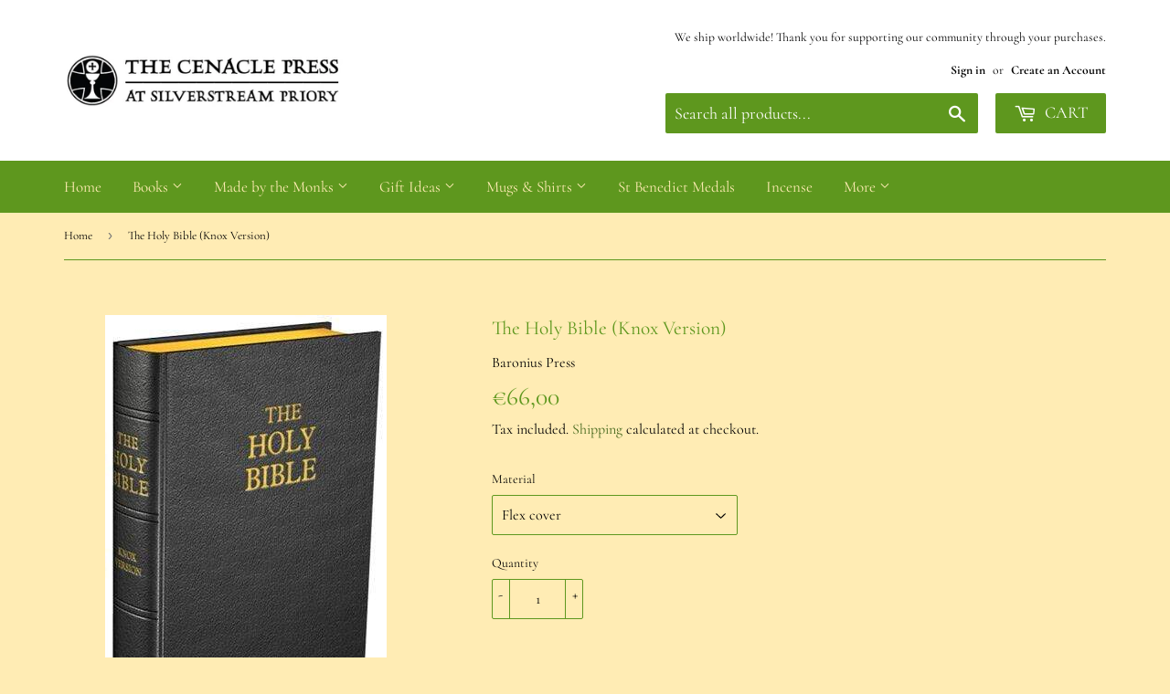

--- FILE ---
content_type: text/html; charset=utf-8
request_url: https://cenaclepress.com/en-gb/products/the-holy-bible-knox-version
body_size: 36339
content:
<!doctype html>
<html class="no-touch no-js" lang="en">
<head>
	
	
  <script>(function(H){H.className=H.className.replace(/\bno-js\b/,'js')})(document.documentElement)</script>
  <!-- Basic page needs ================================================== -->
  <meta charset="utf-8">
  <meta http-equiv="X-UA-Compatible" content="IE=edge,chrome=1">

  
  <link rel="shortcut icon" href="//cenaclepress.com/cdn/shop/files/Cenacle_Favicon_32x32.jpg?v=1621414747" type="image/png" />
  

  <!-- Title and description ================================================== -->
  <title>
  The Holy Bible (Knox Version) &ndash; The Cenacle Press at Silverstream Priory
  </title>

  
    <meta name="description" content="The Knox Bible is the ideal translation for those looking to deepen their understanding of the Holy Scriptures. It was hailed as the finest translation of the 20th Century, approved for liturgical use and was endorsed by Pope Pius XII, Archbishop Fulton Sheen and many more. In the early 20th century, Msgr. Ronald Knox ">
  

  <!-- Product meta ================================================== -->
  <!-- /snippets/social-meta-tags.liquid -->




<meta property="og:site_name" content="The Cenacle Press at Silverstream Priory">
<meta property="og:url" content="https://cenaclepress.com/en-gb/products/the-holy-bible-knox-version">
<meta property="og:title" content="The Holy Bible (Knox Version)">
<meta property="og:type" content="product">
<meta property="og:description" content="The Knox Bible is the ideal translation for those looking to deepen their understanding of the Holy Scriptures. It was hailed as the finest translation of the 20th Century, approved for liturgical use and was endorsed by Pope Pius XII, Archbishop Fulton Sheen and many more. In the early 20th century, Msgr. Ronald Knox ">

  <meta property="og:price:amount" content="66,00">
  <meta property="og:price:currency" content="EUR">

<meta property="og:image" content="http://cenaclepress.com/cdn/shop/products/the-holy-bible-knox-version-baronius-press-29017960906950_1200x1200.jpg?v=1629237068">
<meta property="og:image:secure_url" content="https://cenaclepress.com/cdn/shop/products/the-holy-bible-knox-version-baronius-press-29017960906950_1200x1200.jpg?v=1629237068">


<meta name="twitter:card" content="summary_large_image">
<meta name="twitter:title" content="The Holy Bible (Knox Version)">
<meta name="twitter:description" content="The Knox Bible is the ideal translation for those looking to deepen their understanding of the Holy Scriptures. It was hailed as the finest translation of the 20th Century, approved for liturgical use and was endorsed by Pope Pius XII, Archbishop Fulton Sheen and many more. In the early 20th century, Msgr. Ronald Knox ">


  <!-- CSS3 variables ================================================== -->
  <style data-shopify>
  :root {
    --color-body-text: #020100;
    --color-body: #ffecb4;
  }
</style>


  <!-- Helpers ================================================== -->
  <link rel="canonical" href="https://cenaclepress.com/en-gb/products/the-holy-bible-knox-version">
  <meta name="viewport" content="width=device-width,initial-scale=1">

  <!-- CSS ================================================== -->
  <link href="//cenaclepress.com/cdn/shop/t/2/assets/theme.scss.css?v=7146203823299338241767024647" rel="stylesheet" type="text/css" media="all" />

  <script>

    var moneyFormat = '<span class=dualPrice>€{{amount_with_comma_separator}}</span>';

    var theme = {
      strings:{
        product:{
          unavailable: "Unavailable",
          will_be_in_stock_after:"Will be in stock after [date]",
          only_left:"Only 1 left!",
          unitPrice: "Unit price",
          unitPriceSeparator: "per"
        },
        navigation:{
          more_link: "More"
        },
        map:{
          addressError: "Error looking up that address",
          addressNoResults: "No results for that address",
          addressQueryLimit: "You have exceeded the Google API usage limit. Consider upgrading to a \u003ca href=\"https:\/\/developers.google.com\/maps\/premium\/usage-limits\"\u003ePremium Plan\u003c\/a\u003e.",
          authError: "There was a problem authenticating your Google Maps API Key."
        }
      },
      settings:{
        cartType: "modal"
      }
    };</script>

  <!-- Header hook for plugins ================================================== -->
  <script>window.performance && window.performance.mark && window.performance.mark('shopify.content_for_header.start');</script><meta id="shopify-digital-wallet" name="shopify-digital-wallet" content="/56976376006/digital_wallets/dialog">
<meta name="shopify-checkout-api-token" content="235a0ae5317c26fabe0f03818cba4f30">
<meta id="in-context-paypal-metadata" data-shop-id="56976376006" data-venmo-supported="false" data-environment="production" data-locale="en_US" data-paypal-v4="true" data-currency="EUR">
<link rel="alternate" hreflang="x-default" href="https://cenaclepress.com/products/the-holy-bible-knox-version">
<link rel="alternate" hreflang="en" href="https://cenaclepress.com/products/the-holy-bible-knox-version">
<link rel="alternate" hreflang="en-AU" href="https://cenaclepress.com/en-au/products/the-holy-bible-knox-version">
<link rel="alternate" hreflang="en-CA" href="https://cenaclepress.com/en-ca/products/the-holy-bible-knox-version">
<link rel="alternate" hreflang="en-FR" href="https://cenaclepress.com/en-fr/products/the-holy-bible-knox-version">
<link rel="alternate" hreflang="en-DE" href="https://cenaclepress.com/en-de/products/the-holy-bible-knox-version">
<link rel="alternate" hreflang="en-IT" href="https://cenaclepress.com/en-it/products/the-holy-bible-knox-version">
<link rel="alternate" hreflang="en-NL" href="https://cenaclepress.com/en-nl/products/the-holy-bible-knox-version">
<link rel="alternate" hreflang="en-ES" href="https://cenaclepress.com/en-es/products/the-holy-bible-knox-version">
<link rel="alternate" hreflang="en-GB" href="https://cenaclepress.com/en-gb/products/the-holy-bible-knox-version">
<link rel="alternate" hreflang="en-US" href="https://cenaclepress.com/en-us/products/the-holy-bible-knox-version">
<link rel="alternate" type="application/json+oembed" href="https://cenaclepress.com/en-gb/products/the-holy-bible-knox-version.oembed">
<script async="async" src="/checkouts/internal/preloads.js?locale=en-GB"></script>
<link rel="preconnect" href="https://shop.app" crossorigin="anonymous">
<script async="async" src="https://shop.app/checkouts/internal/preloads.js?locale=en-GB&shop_id=56976376006" crossorigin="anonymous"></script>
<script id="apple-pay-shop-capabilities" type="application/json">{"shopId":56976376006,"countryCode":"IE","currencyCode":"EUR","merchantCapabilities":["supports3DS"],"merchantId":"gid:\/\/shopify\/Shop\/56976376006","merchantName":"The Cenacle Press at Silverstream Priory","requiredBillingContactFields":["postalAddress","email","phone"],"requiredShippingContactFields":["postalAddress","email","phone"],"shippingType":"shipping","supportedNetworks":["visa","maestro","masterCard","amex"],"total":{"type":"pending","label":"The Cenacle Press at Silverstream Priory","amount":"1.00"},"shopifyPaymentsEnabled":true,"supportsSubscriptions":true}</script>
<script id="shopify-features" type="application/json">{"accessToken":"235a0ae5317c26fabe0f03818cba4f30","betas":["rich-media-storefront-analytics"],"domain":"cenaclepress.com","predictiveSearch":true,"shopId":56976376006,"locale":"en"}</script>
<script>var Shopify = Shopify || {};
Shopify.shop = "the-cenacle-press-at-silverstream-priory.myshopify.com";
Shopify.locale = "en";
Shopify.currency = {"active":"EUR","rate":"1.0"};
Shopify.country = "GB";
Shopify.theme = {"name":"Cenacle Press","id":122947109062,"schema_name":"Supply","schema_version":"9.5.1","theme_store_id":679,"role":"main"};
Shopify.theme.handle = "null";
Shopify.theme.style = {"id":null,"handle":null};
Shopify.cdnHost = "cenaclepress.com/cdn";
Shopify.routes = Shopify.routes || {};
Shopify.routes.root = "/en-gb/";</script>
<script type="module">!function(o){(o.Shopify=o.Shopify||{}).modules=!0}(window);</script>
<script>!function(o){function n(){var o=[];function n(){o.push(Array.prototype.slice.apply(arguments))}return n.q=o,n}var t=o.Shopify=o.Shopify||{};t.loadFeatures=n(),t.autoloadFeatures=n()}(window);</script>
<script>
  window.ShopifyPay = window.ShopifyPay || {};
  window.ShopifyPay.apiHost = "shop.app\/pay";
  window.ShopifyPay.redirectState = null;
</script>
<script id="shop-js-analytics" type="application/json">{"pageType":"product"}</script>
<script defer="defer" async type="module" src="//cenaclepress.com/cdn/shopifycloud/shop-js/modules/v2/client.init-shop-cart-sync_C5BV16lS.en.esm.js"></script>
<script defer="defer" async type="module" src="//cenaclepress.com/cdn/shopifycloud/shop-js/modules/v2/chunk.common_CygWptCX.esm.js"></script>
<script type="module">
  await import("//cenaclepress.com/cdn/shopifycloud/shop-js/modules/v2/client.init-shop-cart-sync_C5BV16lS.en.esm.js");
await import("//cenaclepress.com/cdn/shopifycloud/shop-js/modules/v2/chunk.common_CygWptCX.esm.js");

  window.Shopify.SignInWithShop?.initShopCartSync?.({"fedCMEnabled":true,"windoidEnabled":true});

</script>
<script>
  window.Shopify = window.Shopify || {};
  if (!window.Shopify.featureAssets) window.Shopify.featureAssets = {};
  window.Shopify.featureAssets['shop-js'] = {"shop-cart-sync":["modules/v2/client.shop-cart-sync_ZFArdW7E.en.esm.js","modules/v2/chunk.common_CygWptCX.esm.js"],"init-fed-cm":["modules/v2/client.init-fed-cm_CmiC4vf6.en.esm.js","modules/v2/chunk.common_CygWptCX.esm.js"],"shop-button":["modules/v2/client.shop-button_tlx5R9nI.en.esm.js","modules/v2/chunk.common_CygWptCX.esm.js"],"shop-cash-offers":["modules/v2/client.shop-cash-offers_DOA2yAJr.en.esm.js","modules/v2/chunk.common_CygWptCX.esm.js","modules/v2/chunk.modal_D71HUcav.esm.js"],"init-windoid":["modules/v2/client.init-windoid_sURxWdc1.en.esm.js","modules/v2/chunk.common_CygWptCX.esm.js"],"shop-toast-manager":["modules/v2/client.shop-toast-manager_ClPi3nE9.en.esm.js","modules/v2/chunk.common_CygWptCX.esm.js"],"init-shop-email-lookup-coordinator":["modules/v2/client.init-shop-email-lookup-coordinator_B8hsDcYM.en.esm.js","modules/v2/chunk.common_CygWptCX.esm.js"],"init-shop-cart-sync":["modules/v2/client.init-shop-cart-sync_C5BV16lS.en.esm.js","modules/v2/chunk.common_CygWptCX.esm.js"],"avatar":["modules/v2/client.avatar_BTnouDA3.en.esm.js"],"pay-button":["modules/v2/client.pay-button_FdsNuTd3.en.esm.js","modules/v2/chunk.common_CygWptCX.esm.js"],"init-customer-accounts":["modules/v2/client.init-customer-accounts_DxDtT_ad.en.esm.js","modules/v2/client.shop-login-button_C5VAVYt1.en.esm.js","modules/v2/chunk.common_CygWptCX.esm.js","modules/v2/chunk.modal_D71HUcav.esm.js"],"init-shop-for-new-customer-accounts":["modules/v2/client.init-shop-for-new-customer-accounts_ChsxoAhi.en.esm.js","modules/v2/client.shop-login-button_C5VAVYt1.en.esm.js","modules/v2/chunk.common_CygWptCX.esm.js","modules/v2/chunk.modal_D71HUcav.esm.js"],"shop-login-button":["modules/v2/client.shop-login-button_C5VAVYt1.en.esm.js","modules/v2/chunk.common_CygWptCX.esm.js","modules/v2/chunk.modal_D71HUcav.esm.js"],"init-customer-accounts-sign-up":["modules/v2/client.init-customer-accounts-sign-up_CPSyQ0Tj.en.esm.js","modules/v2/client.shop-login-button_C5VAVYt1.en.esm.js","modules/v2/chunk.common_CygWptCX.esm.js","modules/v2/chunk.modal_D71HUcav.esm.js"],"shop-follow-button":["modules/v2/client.shop-follow-button_Cva4Ekp9.en.esm.js","modules/v2/chunk.common_CygWptCX.esm.js","modules/v2/chunk.modal_D71HUcav.esm.js"],"checkout-modal":["modules/v2/client.checkout-modal_BPM8l0SH.en.esm.js","modules/v2/chunk.common_CygWptCX.esm.js","modules/v2/chunk.modal_D71HUcav.esm.js"],"lead-capture":["modules/v2/client.lead-capture_Bi8yE_yS.en.esm.js","modules/v2/chunk.common_CygWptCX.esm.js","modules/v2/chunk.modal_D71HUcav.esm.js"],"shop-login":["modules/v2/client.shop-login_D6lNrXab.en.esm.js","modules/v2/chunk.common_CygWptCX.esm.js","modules/v2/chunk.modal_D71HUcav.esm.js"],"payment-terms":["modules/v2/client.payment-terms_CZxnsJam.en.esm.js","modules/v2/chunk.common_CygWptCX.esm.js","modules/v2/chunk.modal_D71HUcav.esm.js"]};
</script>
<script>(function() {
  var isLoaded = false;
  function asyncLoad() {
    if (isLoaded) return;
    isLoaded = true;
    var urls = ["https:\/\/wishlisthero-assets.revampco.com\/store-front\/bundle2.js?shop=the-cenacle-press-at-silverstream-priory.myshopify.com","\/\/cdn.shopify.com\/proxy\/d03857e2b42b555ed05067672b2afaad0672598cb577e7ccb623296a5905c675\/static.cdn.printful.com\/static\/js\/external\/shopify-product-customizer.js?v=0.28\u0026shop=the-cenacle-press-at-silverstream-priory.myshopify.com\u0026sp-cache-control=cHVibGljLCBtYXgtYWdlPTkwMA","https:\/\/ecommerce-editor-connector.live.gelato.tech\/ecommerce-editor\/v1\/shopify.esm.js?c=827f4679-676f-4af5-9bfa-82ce779d110f\u0026s=d60a6614-9395-494e-a4ac-d79422dc6dcd\u0026shop=the-cenacle-press-at-silverstream-priory.myshopify.com"];
    for (var i = 0; i < urls.length; i++) {
      var s = document.createElement('script');
      s.type = 'text/javascript';
      s.async = true;
      s.src = urls[i];
      var x = document.getElementsByTagName('script')[0];
      x.parentNode.insertBefore(s, x);
    }
  };
  if(window.attachEvent) {
    window.attachEvent('onload', asyncLoad);
  } else {
    window.addEventListener('load', asyncLoad, false);
  }
})();</script>
<script id="__st">var __st={"a":56976376006,"offset":0,"reqid":"ad743416-7fd0-4cbe-9fe2-3f2a7f190c3c-1768719364","pageurl":"cenaclepress.com\/en-gb\/products\/the-holy-bible-knox-version","u":"5f39f5bf84bf","p":"product","rtyp":"product","rid":6690471018694};</script>
<script>window.ShopifyPaypalV4VisibilityTracking = true;</script>
<script id="captcha-bootstrap">!function(){'use strict';const t='contact',e='account',n='new_comment',o=[[t,t],['blogs',n],['comments',n],[t,'customer']],c=[[e,'customer_login'],[e,'guest_login'],[e,'recover_customer_password'],[e,'create_customer']],r=t=>t.map((([t,e])=>`form[action*='/${t}']:not([data-nocaptcha='true']) input[name='form_type'][value='${e}']`)).join(','),a=t=>()=>t?[...document.querySelectorAll(t)].map((t=>t.form)):[];function s(){const t=[...o],e=r(t);return a(e)}const i='password',u='form_key',d=['recaptcha-v3-token','g-recaptcha-response','h-captcha-response',i],f=()=>{try{return window.sessionStorage}catch{return}},m='__shopify_v',_=t=>t.elements[u];function p(t,e,n=!1){try{const o=window.sessionStorage,c=JSON.parse(o.getItem(e)),{data:r}=function(t){const{data:e,action:n}=t;return t[m]||n?{data:e,action:n}:{data:t,action:n}}(c);for(const[e,n]of Object.entries(r))t.elements[e]&&(t.elements[e].value=n);n&&o.removeItem(e)}catch(o){console.error('form repopulation failed',{error:o})}}const l='form_type',E='cptcha';function T(t){t.dataset[E]=!0}const w=window,h=w.document,L='Shopify',v='ce_forms',y='captcha';let A=!1;((t,e)=>{const n=(g='f06e6c50-85a8-45c8-87d0-21a2b65856fe',I='https://cdn.shopify.com/shopifycloud/storefront-forms-hcaptcha/ce_storefront_forms_captcha_hcaptcha.v1.5.2.iife.js',D={infoText:'Protected by hCaptcha',privacyText:'Privacy',termsText:'Terms'},(t,e,n)=>{const o=w[L][v],c=o.bindForm;if(c)return c(t,g,e,D).then(n);var r;o.q.push([[t,g,e,D],n]),r=I,A||(h.body.append(Object.assign(h.createElement('script'),{id:'captcha-provider',async:!0,src:r})),A=!0)});var g,I,D;w[L]=w[L]||{},w[L][v]=w[L][v]||{},w[L][v].q=[],w[L][y]=w[L][y]||{},w[L][y].protect=function(t,e){n(t,void 0,e),T(t)},Object.freeze(w[L][y]),function(t,e,n,w,h,L){const[v,y,A,g]=function(t,e,n){const i=e?o:[],u=t?c:[],d=[...i,...u],f=r(d),m=r(i),_=r(d.filter((([t,e])=>n.includes(e))));return[a(f),a(m),a(_),s()]}(w,h,L),I=t=>{const e=t.target;return e instanceof HTMLFormElement?e:e&&e.form},D=t=>v().includes(t);t.addEventListener('submit',(t=>{const e=I(t);if(!e)return;const n=D(e)&&!e.dataset.hcaptchaBound&&!e.dataset.recaptchaBound,o=_(e),c=g().includes(e)&&(!o||!o.value);(n||c)&&t.preventDefault(),c&&!n&&(function(t){try{if(!f())return;!function(t){const e=f();if(!e)return;const n=_(t);if(!n)return;const o=n.value;o&&e.removeItem(o)}(t);const e=Array.from(Array(32),(()=>Math.random().toString(36)[2])).join('');!function(t,e){_(t)||t.append(Object.assign(document.createElement('input'),{type:'hidden',name:u})),t.elements[u].value=e}(t,e),function(t,e){const n=f();if(!n)return;const o=[...t.querySelectorAll(`input[type='${i}']`)].map((({name:t})=>t)),c=[...d,...o],r={};for(const[a,s]of new FormData(t).entries())c.includes(a)||(r[a]=s);n.setItem(e,JSON.stringify({[m]:1,action:t.action,data:r}))}(t,e)}catch(e){console.error('failed to persist form',e)}}(e),e.submit())}));const S=(t,e)=>{t&&!t.dataset[E]&&(n(t,e.some((e=>e===t))),T(t))};for(const o of['focusin','change'])t.addEventListener(o,(t=>{const e=I(t);D(e)&&S(e,y())}));const B=e.get('form_key'),M=e.get(l),P=B&&M;t.addEventListener('DOMContentLoaded',(()=>{const t=y();if(P)for(const e of t)e.elements[l].value===M&&p(e,B);[...new Set([...A(),...v().filter((t=>'true'===t.dataset.shopifyCaptcha))])].forEach((e=>S(e,t)))}))}(h,new URLSearchParams(w.location.search),n,t,e,['guest_login'])})(!0,!0)}();</script>
<script integrity="sha256-4kQ18oKyAcykRKYeNunJcIwy7WH5gtpwJnB7kiuLZ1E=" data-source-attribution="shopify.loadfeatures" defer="defer" src="//cenaclepress.com/cdn/shopifycloud/storefront/assets/storefront/load_feature-a0a9edcb.js" crossorigin="anonymous"></script>
<script crossorigin="anonymous" defer="defer" src="//cenaclepress.com/cdn/shopifycloud/storefront/assets/shopify_pay/storefront-65b4c6d7.js?v=20250812"></script>
<script data-source-attribution="shopify.dynamic_checkout.dynamic.init">var Shopify=Shopify||{};Shopify.PaymentButton=Shopify.PaymentButton||{isStorefrontPortableWallets:!0,init:function(){window.Shopify.PaymentButton.init=function(){};var t=document.createElement("script");t.src="https://cenaclepress.com/cdn/shopifycloud/portable-wallets/latest/portable-wallets.en.js",t.type="module",document.head.appendChild(t)}};
</script>
<script data-source-attribution="shopify.dynamic_checkout.buyer_consent">
  function portableWalletsHideBuyerConsent(e){var t=document.getElementById("shopify-buyer-consent"),n=document.getElementById("shopify-subscription-policy-button");t&&n&&(t.classList.add("hidden"),t.setAttribute("aria-hidden","true"),n.removeEventListener("click",e))}function portableWalletsShowBuyerConsent(e){var t=document.getElementById("shopify-buyer-consent"),n=document.getElementById("shopify-subscription-policy-button");t&&n&&(t.classList.remove("hidden"),t.removeAttribute("aria-hidden"),n.addEventListener("click",e))}window.Shopify?.PaymentButton&&(window.Shopify.PaymentButton.hideBuyerConsent=portableWalletsHideBuyerConsent,window.Shopify.PaymentButton.showBuyerConsent=portableWalletsShowBuyerConsent);
</script>
<script data-source-attribution="shopify.dynamic_checkout.cart.bootstrap">document.addEventListener("DOMContentLoaded",(function(){function t(){return document.querySelector("shopify-accelerated-checkout-cart, shopify-accelerated-checkout")}if(t())Shopify.PaymentButton.init();else{new MutationObserver((function(e,n){t()&&(Shopify.PaymentButton.init(),n.disconnect())})).observe(document.body,{childList:!0,subtree:!0})}}));
</script>
<link id="shopify-accelerated-checkout-styles" rel="stylesheet" media="screen" href="https://cenaclepress.com/cdn/shopifycloud/portable-wallets/latest/accelerated-checkout-backwards-compat.css" crossorigin="anonymous">
<style id="shopify-accelerated-checkout-cart">
        #shopify-buyer-consent {
  margin-top: 1em;
  display: inline-block;
  width: 100%;
}

#shopify-buyer-consent.hidden {
  display: none;
}

#shopify-subscription-policy-button {
  background: none;
  border: none;
  padding: 0;
  text-decoration: underline;
  font-size: inherit;
  cursor: pointer;
}

#shopify-subscription-policy-button::before {
  box-shadow: none;
}

      </style>

<script>window.performance && window.performance.mark && window.performance.mark('shopify.content_for_header.end');</script>

  <script src="//cenaclepress.com/cdn/shop/t/2/assets/bsub.js?v=158520562351594542841626873131" type="text/javascript"></script>
<link href="//cenaclepress.com/cdn/shop/t/2/assets/bsub.scss.css?v=95412381906123361661626873132" rel="stylesheet" type="text/css" media="all" />

  

  <script src="//cenaclepress.com/cdn/shop/t/2/assets/jquery-2.2.3.min.js?v=58211863146907186831621413665" type="text/javascript"></script>

  <script src="//cenaclepress.com/cdn/shop/t/2/assets/lazysizes.min.js?v=8147953233334221341621413665" async="async"></script>
  <script src="//cenaclepress.com/cdn/shop/t/2/assets/vendor.js?v=106177282645720727331621413667" defer="defer"></script>
  <script src="//cenaclepress.com/cdn/shop/t/2/assets/theme.js?v=21695451067006100351637162493" defer="defer"></script>


  

  <script>
        window.zoorixCartData = {
          currency: "EUR",
          currency_symbol: "€",
          
          original_total_price: 0,
          total_discount: 0,
          item_count: 0,
          items: [
              
          ]
       	  
        }

      window.Zoorix = window.Zoorix || {};
      

      
        window.Zoorix.page_type = "product"
        window.Zoorix.product_id = "6690471018694";
      
      window.Zoorix.moneyFormat = "\u003cspan class=dualPrice\u003e€{{amount_with_comma_separator}}\u003c\/span\u003e";
      window.Zoorix.moneyFormatWithCurrency = "\u003cspan class=dualPrice\u003e€{{amount_with_comma_separator}} EUR\u003c\/span\u003e";
</script>





<!-- Font icon for header icons -->
<link href="https://wishlisthero-assets.revampco.com/safe-icons/css/wishlisthero-icons.css" rel="stylesheet"/>
<!-- Style for floating buttons and others -->
<style type="text/css">
    .wishlisthero-floating {
        position: absolute;
          right: -5px; 
        top: 5px;
        z-index: 23;
        border-radius: 100%;
    }

    .wishlisthero-floating:hover {
        background-color: rgba(0, 0, 0, 0.05);
    }

    .wishlisthero-floating button {
        font-size: 20px !important;
        width: 40px !important;
        padding: 0.125em 0 0 !important;
    }
.MuiTypography-body2 ,.MuiTypography-body1 ,.MuiTypography-caption ,.MuiTypography-button ,.MuiTypography-h1 ,.MuiTypography-h2 ,.MuiTypography-h3 ,.MuiTypography-h4 ,.MuiTypography-h5 ,.MuiTypography-h6 ,.MuiTypography-subtitle1 ,.MuiTypography-subtitle2 ,.MuiTypography-overline , MuiButton-root{
     font-family: inherit !important; /*Roboto, Helvetica, Arial, sans-serif;*/
}
.MuiTypography-h1 , .MuiTypography-h2 , .MuiTypography-h3 , .MuiTypography-h4 , .MuiTypography-h5 , .MuiTypography-h6 , .MuiCardHeader-title a{
     font-family: Cormorant, serif !important;
     font-family: ,  !important;
}

    /****************************************************************************************/
    /* For some theme shared view need some spacing */
    /*
    #wishlist-hero-shared-list-view {
  margin-top: 15px;
  margin-bottom: 15px;
}
#wishlist-hero-shared-list-view h1 {
  padding-left: 5px;
}

#wishlisthero-product-page-button-container {
  padding-top: 15px;
}
*/
    /****************************************************************************************/
    /* #wishlisthero-product-page-button-container button {
  padding-left: 1px !important;
} */
    /****************************************************************************************/
    /* Customize the indicator when wishlist has items AND the normal indicator not working */
span.wishlist-hero-items-count {
  position: absolute;
  top: -5px;
  right: -5px;
  z-index: 9999;
}


@media screen and (max-width: 768px) {
span.wishlist-hero-items-count {
/*top: 3px;
right: -3px;
height: 10px;
min-width: 10px;*/
  position: relative;
margin-top: auto;
margin-bottom: auto;
right: auto; 
top: -2px;
}
}
/* Customize the cart icon to be on the right of the wishlist heart icon */
 .wishlisthero-cart-icon {
  float: right;
}
</style>
<script>window.wishlisthero_cartDotClasses=['cart-count', 'is-visible'];</script>
<script>window.wishlisthero_buttonProdPageClasses=['btn','btn--add-to-cart','btn--secondary-accent'];</script>
<script>window.wishlisthero_buttonProdPageFontSize='auto';</script> <script type='text/javascript'>try{
   window.WishListHero_setting = {"ButtonColor":"rgba(214, 24, 24, 1)","IconColor":"rgba(255, 255, 255, 1)","IconType":"Heart","ButtonTextBeforeAdding":"ADD TO WISHLIST","ButtonTextAfterAdding":"ADDED TO WISHLIST","AnimationAfterAddition":"None","ButtonTextAddToCart":"ADD TO CART","ButtonTextOutOfStock":"OUT OF STOCK","ButtonTextAddAllToCart":"ADD ALL TO CART","ButtonTextRemoveAllToCart":"REMOVE ALL FROM WISHLIST","AddedProductNotificationText":"Item successfully added to wishlist ","AddedProductToCartNotificationText":"Product added to cart successfully","ViewCartLinkText":"View Cart","SharePopup_TitleText":"Share My wishlist","SharePopup_shareBtnText":"Share","SharePopup_shareHederText":"Share on Social Networks","SharePopup_shareCopyText":"Or copy Wishlist link to share","SharePopup_shareCancelBtnText":"cancel","SharePopup_shareCopyBtnText":"copy","SendEMailPopup_BtnText":"send email","SendEMailPopup_FromText":"From Name","SendEMailPopup_ToText":"To email","SendEMailPopup_BodyText":"Body","SendEMailPopup_SendBtnText":"send","SendEMailPopup_TitleText":"Send My Wislist via Email","AddProductMessageText":"Are you sure you want to add all items to cart ?","RemoveProductMessageText":"Are you sure you want to remove this item from your wishlist ?","RemoveAllProductMessageText":"Are you sure you want to remove all items from your wishlist ?","RemovedProductNotificationText":"Product removed from wishlist successfully","AddAllOutOfStockProductNotificationText":"There seems to have been an issue adding items to cart, please try again later","RemovePopupOkText":"ok","RemovePopup_HeaderText":"ARE YOU SURE?","ViewWishlistText":"View wishlist","EmptyWishlistText":"there are no items in this wishlist","BuyNowButtonText":"Buy Now","BuyNowButtonColor":"rgb(144, 86, 162)","BuyNowTextButtonColor":"rgb(255, 255, 255)","Wishlist_Title":"My Wishlist","WishlistHeaderTitleAlignment":"Center","WishlistProductImageSize":"Normal","PriceColor":"rgb(0, 122, 206)","HeaderFontSize":"30","PriceFontSize":"18","ProductNameFontSize":"16","LaunchPointType":"menu_item","DisplayWishlistAs":"popup_window","DisplayButtonAs":"button_with_icon","PopupSize":"md","HideAddToCartButton":false,"NoRedirectAfterAddToCart":false,"DisableGuestCustomer":false,"LoginPopupContent":"Please login to save your wishlist across devices.","LoginPopupLoginBtnText":"Login","LoginPopupContentFontSize":"20","NotificationPopupPosition":"right","WishlistButtonTextColor":"rgba(255, 255, 255, 1)","EnableRemoveFromWishlistAfterAddButtonText":"REMOVE FROM WISHLIST","_id":"60eef4675ed6f6629faa0987","EnableCollection":false,"EnableShare":true,"RemovePowerBy":false,"EnableFBPixel":false,"DisapleApp":false,"FloatPointPossition":"left","HeartStateToggle":true,"HeaderMenuItemsIndicator":true,"EnableRemoveFromWishlistAfterAdd":true,"Shop":"the-cenacle-press-at-silverstream-priory.myshopify.com","shop":"the-cenacle-press-at-silverstream-priory.myshopify.com","Status":"Active","Plan":"FREE"};  
  }catch(e){ console.error('Error loading config',e); } </script> <script>
    // empty script tag to work around a platform issue where attributes of first script in file are scrubbed
</script>

<script id="bold-subscriptions-script" type="text/javascript">
    window.BOLD = window.BOLD || {};
    window.BOLD.subscriptions = window.BOLD.subscriptions || {};
    window.BOLD.subscriptions.classes = window.BOLD.subscriptions.classes || {};
    window.BOLD.subscriptions.patches = window.BOLD.subscriptions.patches || {};
    window.BOLD.subscriptions.patches.maxCheckoutRetries = window.BOLD.subscriptions.patches.maxCheckoutRetries || 200;
    window.BOLD.subscriptions.patches.currentCheckoutRetries = window.BOLD.subscriptions.patches.currentCheckoutRetries || 0;
    window.BOLD.subscriptions.patches.maxCashierPatchAttempts = window.BOLD.subscriptions.patches.maxCashierPatchAttempts || 200;
    window.BOLD.subscriptions.patches.currentCashierPatchAttempts = window.BOLD.subscriptions.patches.currentCashierPatchAttempts || 0;
    window.BOLD.subscriptions.config = window.BOLD.subscriptions.config || {};
    window.BOLD.subscriptions.config.platform = 'shopify';
    window.BOLD.subscriptions.config.shopDomain = 'the-cenacle-press-at-silverstream-priory.myshopify.com';
    window.BOLD.subscriptions.config.customDomain = 'cenaclepress.com';
    window.BOLD.subscriptions.config.shopIdentifier = '56976376006';
    window.BOLD.subscriptions.config.cashierUrl = 'https://cashier.boldcommerce.com';
    window.BOLD.subscriptions.config.cashierApplicationUUID = '2e6a2bbc-b12b-4255-abdf-a02af85c0d4e';
    window.BOLD.subscriptions.config.appUrl = 'https://sub.boldapps.net';
    window.BOLD.subscriptions.config.currencyCode = 'EUR';
    window.BOLD.subscriptions.config.checkoutType = 'shopify';
    window.BOLD.subscriptions.config.currencyFormat = "\u20ac\u0026#123;\u0026#123;amount_with_comma_separator}}";
    window.BOLD.subscriptions.config.shopCurrencies = [];
    window.BOLD.subscriptions.config.shopSettings = {"allow_msp_cancellation":true,"allow_msp_prepaid_renewal":true,"customer_can_pause_subscription":true,"customer_can_change_next_order_date":true,"line_item_discount_policy":"inherit","customer_can_change_order_frequency":true,"customer_can_create_an_additional_order":false,"show_currency_code":true};
    window.BOLD.subscriptions.config.cashierPluginOnlyMode = window.BOLD.subscriptions.config.cashierPluginOnlyMode || false;
    if (window.BOLD.subscriptions.config.waitForCheckoutLoader === undefined) {
        window.BOLD.subscriptions.config.waitForCheckoutLoader = true;
    }

    window.BOLD.subscriptions.config.addToCartFormSelectors = window.BOLD.subscriptions.config.addToCartFormSelectors || [];
    window.BOLD.subscriptions.config.addToCartButtonSelectors = window.BOLD.subscriptions.config.addToCartButtonSelectors || [];
    window.BOLD.subscriptions.config.widgetInsertBeforeSelectors = window.BOLD.subscriptions.config.widgetInsertBeforeSelectors || [];
    window.BOLD.subscriptions.config.quickAddToCartButtonSelectors = window.BOLD.subscriptions.config.quickAddToCartButtonSelectors || [];
    window.BOLD.subscriptions.config.cartElementSelectors = window.BOLD.subscriptions.config.cartElementSelectors || [];
    window.BOLD.subscriptions.config.cartTotalElementSelectors = window.BOLD.subscriptions.config.cartTotalElementSelectors || [];
    window.BOLD.subscriptions.config.lineItemSelectors = window.BOLD.subscriptions.config.lineItemSelectors || [];
    window.BOLD.subscriptions.config.lineItemNameSelectors = window.BOLD.subscriptions.config.lineItemNameSelectors || [];
    window.BOLD.subscriptions.config.checkoutButtonSelectors = window.BOLD.subscriptions.config.checkoutButtonSelectors || [];

    window.BOLD.subscriptions.config.featureFlags = window.BOLD.subscriptions.config.featureFlags || ["BS2-1698-get-paypal-methods-from-cashier","BS2-1699-select-payment-methods-msp","BS2-1882-gen-settings-tz","BS2-3318-prepaid-import-recurrence-fix","BS2-3449-disable-checkout-buttons","BS2-1699-edit-payment-methods-admin","bs2-1804-cancellation-management-page","BS2-3651-orderstream-webhook-source-validation"];
    window.BOLD.subscriptions.config.subscriptionProcessingFrequency = '60';
    window.BOLD.subscriptions.config.requireMSPInitialLoadingMessage = true;
    window.BOLD.subscriptions.data = window.BOLD.subscriptions.data || {};

    // Interval text markup template
    window.BOLD.subscriptions.config.lineItemPropertyListSelectors = window.BOLD.subscriptions.config.lineItemPropertyListSelectors || [];
    window.BOLD.subscriptions.config.lineItemPropertyListSelectors.push('dl.definitionList');
    window.BOLD.subscriptions.config.lineItemPropertyListTemplate = window.BOLD.subscriptions.config.lineItemPropertyListTemplate || '<dl class="definitionList"></dl>';
    window.BOLD.subscriptions.config.lineItemPropertyTemplate = window.BOLD.subscriptions.config.lineItemPropertyTemplate || '<dt class="definitionList-key">\:</dt><dd class="definitionList-value">\</dd>';

    // Discount text markup template
    window.BOLD.subscriptions.config.discountItemTemplate = window.BOLD.subscriptions.config.discountItemTemplate || '<div class="bold-subscriptions-discount"><div class="bold-subscriptions-discount__details">\</div><div class="bold-subscriptions-discount__total">\</div></div>';


    // Constants in XMLHttpRequest are not reliable, so we will create our own
    // reference: https://developer.mozilla.org/en-US/docs/Web/API/XMLHttpRequest/readyState
    window.BOLD.subscriptions.config.XMLHttpRequest = {
        UNSENT:0,            // Client has been created. open() not called yet.
        OPENED: 1,           // open() has been called.
        HEADERS_RECEIVED: 2, // send() has been called, and headers and status are available.
        LOADING: 3,          // Downloading; responseText holds partial data.
        DONE: 4              // The operation is complete.
    };

    window.BOLD.subscriptions.config.assetBaseUrl = 'https://sub.boldapps.net';
    if (window.localStorage && window.localStorage.getItem('boldSubscriptionsAssetBaseUrl')) {
        window.BOLD.subscriptions.config.assetBaseUrl = window.localStorage.getItem('boldSubscriptionsAssetBaseUrl')
    }

    if (localStorage && localStorage.getItem('boldSubscriptionsSubscriptionGroups')) {
        window.BOLD.subscriptions.data.subscriptionGroups = JSON.parse(localStorage.getItem('boldSubscriptionsSubscriptionGroups'));
    } else {
        window.BOLD.subscriptions.data.subscriptionGroups = [];
    }

    function isFeatureFlagEnabled(featureFlag) {
        for (var i = 0; i < window.BOLD.subscriptions.config.featureFlags.length; i++) {
            if (window.BOLD.subscriptions.config.featureFlags[i] === featureFlag){
                return true;
            }
        }
        return false;
    }

    window.BOLD.subscriptions.logger = {
        tag: "bold_subscriptions",
        // the bold subscriptions log level
        // 0 - errors (default)
        // 1 - warnings + errors
        // 2 - info + warnings + errors
        // use window.localStorage.setItem('boldSubscriptionsLogLevel', x) to set the log level
        levels: {
            ERROR: 0,
            WARN: 1,
            INFO: 2,
        },
        level: parseInt((window.localStorage && window.localStorage.getItem('boldSubscriptionsLogLevel')) || "0", 10),
        _log: function(callArgs, level) {
            if (!window.console) {
                return null;
            }

            if (window.BOLD.subscriptions.logger.level < level) {
                return;
            }

            var params = Array.prototype.slice.call(callArgs);
            params.unshift(window.BOLD.subscriptions.logger.tag);

            switch (level) {
                case window.BOLD.subscriptions.logger.levels.INFO:
                    console.info.apply(null, params);
                    return;
                case window.BOLD.subscriptions.logger.levels.WARN:
                    console.warn.apply(null, params);
                    return;
                case window.BOLD.subscriptions.logger.levels.ERROR:
                    console.error.apply(null, params);
                    return;
                default:
                    console.log.apply(null, params);
                    return;
            }
        },
        info: function() {
            window.BOLD.subscriptions.logger._log(arguments, window.BOLD.subscriptions.logger.levels.INFO);
        },
        warn: function() {
            window.BOLD.subscriptions.logger._log(arguments, window.BOLD.subscriptions.logger.levels.WARN);
        },
        error: function() {
            window.BOLD.subscriptions.logger._log(arguments, window.BOLD.subscriptions.logger.levels.ERROR);
        }
    }

    window.BOLD.subscriptions.getSubscriptionGroupFromProductId = function (productId) {
        var data = window.BOLD.subscriptions.data;
        var foundGroup = null;
        for (var i = 0; i < data.subscriptionGroups.length; i += 1) {
            var subscriptionGroup = data.subscriptionGroups[i];
            for (var j = 0; j < subscriptionGroup.selection_options.length; j += 1) {
                var selectionOption = subscriptionGroup.selection_options[j];
                if (selectionOption.platform_entity_id === productId.toString()) {
                    foundGroup = subscriptionGroup;
                    break;
                }
            }
            if (foundGroup) {
                break;
            }
        }
        return foundGroup;
    };

    window.BOLD.subscriptions.getSubscriptionGroupById = function(subGroupId) {
        var subscriptionGroups = window.BOLD.subscriptions.data.subscriptionGroups;

        for (var i = 0; i < subscriptionGroups.length; i += 1) {
            var subGroup = subscriptionGroups[i];
            if (subGroup.id === subGroupId) {
                return subGroup;
            }
        }

        return null;
    };

    window.BOLD.subscriptions.getSubscriptionGroupPrepaidDurationById = function(subscriptionGroupId, prepaidDurationId) {
        var subscriptionGroup = window.BOLD.subscriptions.getSubscriptionGroupById(subscriptionGroupId);

        if (
            !subscriptionGroup
            || !subscriptionGroup.prepaid_durations
            || !subscriptionGroup.prepaid_durations.length
        ) {
            return null;
        }

        for (var i = 0; i < subscriptionGroup.prepaid_durations.length; i++) {
            var prepaidDuration = subscriptionGroup.prepaid_durations[i];
            if (prepaidDuration.id === prepaidDurationId) {
                return prepaidDuration;
            }
        }

        return null;
    }

    window.BOLD.subscriptions.getSubscriptionGroupBillingRuleById = function(subGroup, billingRuleId) {
        for (var i = 0; i < subGroup.billing_rules.length; i += 1) {
            var billingRule = subGroup.billing_rules[i];
            if (billingRule.id === billingRuleId) {
                return billingRule;
            }
        }

        return null;
    };

    window.BOLD.subscriptions.toggleDisabledAddToCartButtons = function(d) {
        var addToCartForms = document.querySelectorAll(window.BOLD.subscriptions.config.addToCartFormSelectors.join(','));
        var disable = !!d;
        for (var i = 0; i < addToCartForms.length; i++) {
            var addToCartForm = addToCartForms[i];
            var productId = window.BOLD.subscriptions.getProductIdFromAddToCartForm(addToCartForm);
            var subscriptionGroup = window.BOLD.subscriptions.getSubscriptionGroupFromProductId(productId);

            if (subscriptionGroup) {
                var addToCartButtons = addToCartForm.querySelectorAll(window.BOLD.subscriptions.config.addToCartButtonSelectors.join(','));
                for (var j = 0; j < addToCartButtons.length; j++) {
                    var addToCartButton = addToCartButtons[j];
                    var toggleAction = disable ?  addToCartButton.setAttribute : addToCartButton.removeAttribute;

                    addToCartButton.disabled = disable;
                    toggleAction.call(addToCartButton, 'data-disabled-by-subscriptions', disable);
                }
            }
        }
    };

    window.BOLD.subscriptions.disableAddToCartButtons = function () {
        // only disable the add to cart buttons if the app isn't loaded yet
        if (!window.BOLD.subscriptions.app) {
            window.BOLD.subscriptions.toggleDisabledAddToCartButtons(true);
        } else {
            window.BOLD.subscriptions.enableAddToCartButtons();
        }
    };

    window.BOLD.subscriptions.enableAddToCartButtons = function () {
        document.removeEventListener('click', window.BOLD.subscriptions.preventSubscriptionAddToCart);
        window.BOLD.subscriptions.toggleDisabledAddToCartButtons(false);
    };

    window.BOLD.subscriptions.toggleDisabledCheckoutButtons = function(d) {
        var checkoutButtons = document.querySelectorAll(window.BOLD.subscriptions.config.checkoutButtonSelectors.join(','));
        var disable = !!d;
        for (var i = 0; i < checkoutButtons.length; i++) {
            var checkoutButton = checkoutButtons[i];
            var toggleAction = disable ? checkoutButton.setAttribute : checkoutButton.removeAttribute;

            checkoutButton.disabled = disable;
            toggleAction.call(checkoutButton, 'data-disabled-by-subscriptions', disable);
        }
    }

    window.BOLD.subscriptions.disableCheckoutButtons = function() {
        // only disable the checkout buttons if the app isn't loaded yet
        if (!window.BOLD.subscriptions.app) {
            window.BOLD.subscriptions.toggleDisabledCheckoutButtons(true);
        } else {
            window.BOLD.subscriptions.enableCheckoutButtons();
        }
    }

    window.BOLD.subscriptions.enableCheckoutButtons = function() {
        document.removeEventListener('click', window.BOLD.subscriptions.preventCheckout);
        window.BOLD.subscriptions.toggleDisabledCheckoutButtons(false);
    }

    window.BOLD.subscriptions.hasSuccessfulAddToCarts = function() {
        if (typeof(Storage) !== "undefined") {
            var successfulAddToCarts = JSON.parse(
                window.localStorage.getItem('boldSubscriptionsSuccessfulAddToCarts') || '[]'
            );
            if (successfulAddToCarts.length > 0) {
                return true;
            }
        }

        return false;
    }

    window.BOLD.subscriptions.addJSAsset = function(src) {
        var scriptTag = document.getElementById('bold-subscriptions-script');
        var jsElement = document.createElement('script');
        jsElement.type = 'text/javascript';
        jsElement.src = src;
        scriptTag.parentNode.insertBefore(jsElement, scriptTag);
    };

    window.BOLD.subscriptions.addCSSAsset = function(href) {
        var scriptTag = document.getElementById('bold-subscriptions-script');
        var cssElement = document.createElement('link');
        cssElement.href = href;
        cssElement.rel = 'stylesheet';
        scriptTag.parentNode.insertBefore(cssElement, scriptTag);
    };

    window.BOLD.subscriptions.loadStorefrontAssets = function loadStorefrontAssets() {
        var assets = window.BOLD.subscriptions.config.assets;
        window.BOLD.subscriptions.addCSSAsset(window.BOLD.subscriptions.config.assetBaseUrl + '/static/' + assets['storefront.css']);
        window.BOLD.subscriptions.addJSAsset(window.BOLD.subscriptions.config.assetBaseUrl + '/static/' + assets['storefront.js']);
    };

    window.BOLD.subscriptions.loadCustomerPortalAssets = function loadCustomerPortalAssets() {
        var assets = window.BOLD.subscriptions.config.assets;
        window.BOLD.subscriptions.addCSSAsset(window.BOLD.subscriptions.config.assetBaseUrl + '/static/' + assets['customer_portal.css']);
        window.BOLD.subscriptions.addJSAsset(window.BOLD.subscriptions.config.assetBaseUrl + '/static/' + assets['customer_portal.js']);
    };

    window.BOLD.subscriptions.processManifest = function() {
        if (!window.BOLD.subscriptions.processedManifest) {
            window.BOLD.subscriptions.processedManifest = true;
            window.BOLD.subscriptions.config.assets = JSON.parse(this.responseText);

                        window.BOLD.subscriptions.loadCustomerPortalAssets();
        }
    };

    window.BOLD.subscriptions.addInitialLoadingMessage = function() {
        var customerPortalNode = document.getElementById('customer-portal-root');
        if (customerPortalNode && window.BOLD.subscriptions.config.requireMSPInitialLoadingMessage) {
            customerPortalNode.innerHTML = '<h1 style="text-align: center;">Loading your subscriptions</h1>';
        }
    }

    window.BOLD.subscriptions.contentLoaded = function() {
        window.BOLD.subscriptions.data.contentLoadedEventTriggered = true;
        window.BOLD.subscriptions.addInitialLoadingMessage();
            };

    window.BOLD.subscriptions.preventSubscriptionAddToCart = function(e) {
        if (e.target.matches(window.BOLD.subscriptions.config.addToCartButtonSelectors.join(',')) && e.target.form) {
            var productId = window.BOLD.subscriptions.getProductIdFromAddToCartForm(e.target.form);
            var subscriptionGroup = window.BOLD.subscriptions.getSubscriptionGroupFromProductId(productId);

            if (subscriptionGroup) {
                // This code prevents products in subscription groups from being added to the cart before the
                // Subscriptions app fully loads. Once the subscriptions app loads it will re-enable the
                // buttons. Use window.BOLD.subscriptions.enableAddToCartButtons enable them manually.
                e.preventDefault();
                return false;
            }
        }
    };

    window.BOLD.subscriptions.preventCheckout = function(e) {
        if (e.target.matches(window.BOLD.subscriptions.config.checkoutButtonSelectors.join(',')) && window.BOLD.subscriptions.hasSuccessfulAddToCarts()) {
            // This code prevents checkouts on the shop until the Subscriptions app fully loads.
            // When the Subscriptions app is ready it will enable the checkout buttons itself.
            // Use window.BOLD.subscriptions.enableCheckoutButtons to enable them manually.
            e.preventDefault();
            return false;
        }
    }

        document.addEventListener('DOMContentLoaded', window.BOLD.subscriptions.contentLoaded);

    if (!Element.prototype.matches) {
        Element.prototype.matches =
            Element.prototype.matchesSelector ||
            Element.prototype.mozMatchesSelector ||
            Element.prototype.msMatchesSelector ||
            Element.prototype.oMatchesSelector ||
            Element.prototype.webkitMatchesSelector ||
            function(s) {
                var matches = (this.document || this.ownerDocument).querySelectorAll(s),
                    i = matches.length;
                while (--i >= 0 && matches.item(i) !== this) {}
                return i > -1;
            };
    }

    if (!Element.prototype.closest) {
        Element.prototype.closest = function(s) {
            var el = this;

            do {
                if (Element.prototype.matches.call(el, s)) return el;
                el = el.parentElement || el.parentNode;
            } while (el !== null && el.nodeType === 1);
            return null;
        };
    }

    window.BOLD.subscriptions.setVisibilityOfAdditionalCheckoutButtons = function (isVisible) {
        if (window.BOLD.subscriptions.config.additionalCheckoutSelectors === undefined) {
            return;
        }

        var selectors = window.BOLD.subscriptions.config.additionalCheckoutSelectors;

        for (var i = 0; i < selectors.length; i++) {
            var elements = document.querySelectorAll(selectors[i]);

            for (var j = 0; j < elements.length; j++) {
                elements[j].style.display = isVisible ? 'block' : 'none';
            }
        }
    }

    window.BOLD.subscriptions.hideAdditionalCheckoutButtons = function() {
        window.BOLD.subscriptions.setVisibilityOfAdditionalCheckoutButtons(false);
    };

    window.BOLD.subscriptions.showAdditionalCheckoutButtons = function() {
        window.BOLD.subscriptions.setVisibilityOfAdditionalCheckoutButtons(true);
    };

    window.BOLD.subscriptions.enhanceMspUrls = function(data) {
        var mspUrl = 'https://sub.boldapps.net/shop/10197/customer_portal';
        var elements = document.querySelectorAll("a[href='"+mspUrl+"']");

        if(!elements.length || !data.success) {
            return;
        }

        for (var i = 0; i < elements.length; i++) {
            elements[i].href = elements[i].href + "?jwt="+data.value.jwt+"&customerId="+data.value.customerId;
        }
    };

    window.addEventListener('load', function () {
        window.BOLD.subscriptions.getJWT(window.BOLD.subscriptions.enhanceMspUrls);
    });

    // This will be called immediately
    // Use this anonymous function to avoid polluting the global namespace
    (function() {
        var xhr = new XMLHttpRequest();
        xhr.addEventListener('load', window.BOLD.subscriptions.processManifest);
        xhr.open('GET', window.BOLD.subscriptions.config.assetBaseUrl + '/static/manifest.json?t=' + (new Date()).getTime());
        xhr.send();
    })()

    window.BOLD.subscriptions.patches.patchCashier = function() {
        if (window.BOLD && window.BOLD.checkout) {
            window.BOLD.checkout.disable();
            window.BOLD.checkout.listenerFn = window.BOLD.subscriptions.patches.cashierListenerFn;
            window.BOLD.checkout.enable();
        } else if (window.BOLD.subscriptions.patches.currentCashierPatchAttempts < window.BOLD.subscriptions.patches.maxCashierPatchAttempts) {
            window.BOLD.subscriptions.patches.currentCashierPatchAttempts++;
            setTimeout(window.BOLD.subscriptions.patches.patchCashier, 100);
        }
    };

    window.BOLD.subscriptions.patches.finishCheckout = function(event, form, cart) {
        window.BOLD.subscriptions.patches.currentCheckoutRetries++;

        if (!window.BOLD.subscriptions.app
            && window.BOLD.subscriptions.patches.currentCheckoutRetries < window.BOLD.subscriptions.patches.maxCheckoutRetries
        ) {
            setTimeout(function () { window.BOLD.subscriptions.patches.finishCheckout(event, form, cart); }, 100);
            return;
        } else if (window.BOLD.subscriptions.app) {
            window.BOLD.subscriptions.patches.currentCheckoutRetries = 0;
            window.BOLD.subscriptions.app.addCartParams(form, cart);
        }

        var noSubscriptions = false;
        if ((window.BOLD.subscriptions.app && window.BOLD.subscriptions.app.successfulAddToCarts.length === 0)
            || !window.BOLD.subscriptions.app
        ) {
            noSubscriptions = true;
            event.target.dataset.cashierConfirmedNoPlugins = true;

            if (window.BOLD.subscriptions.setCashierFeatureToken) {
                window.BOLD.subscriptions.setCashierFeatureToken(false);
            }
        }

        if ((noSubscriptions && window.BOLD.subscriptions.config.cashierPluginOnlyMode)
            || (typeof BOLD.checkout.isFeatureRequired === 'function' && !BOLD.checkout.isFeatureRequired())
        ) {
            // send them to the original checkout when in plugin only mode
            // and either BSUB is there but there are no subscription products
            // or BSUB isn't there at all
            if (form.dataset.old_form_action) {
                form.action = form.dataset.old_form_action;
            }
            event.target.click();
        } else {
            // sends them to Cashier since BSUB got a chance to add it's stuff
            // and plugin only mode is not enabled
            form.submit();
        }
    };
</script>

<script id="bold-subscriptions-platform-script" type="text/javascript">
    window.BOLD.subscriptions.config.shopPlatformId = '56976376006';
    window.BOLD.subscriptions.config.appSlug = 'subscriptions';

    window.BOLD = window.BOLD || {};
    window.BOLD.subscriptions = window.BOLD.subscriptions || {};
    window.BOLD.subscriptions.data = window.BOLD.subscriptions.data || {};
    window.BOLD.subscriptions.data.platform = window.BOLD.subscriptions.data.platform || {};
    window.BOLD.subscriptions.data.platform.customer = { id: '' };
    window.BOLD.subscriptions.data.platform.product = {"id":6690471018694,"title":"The Holy Bible (Knox Version)","handle":"the-holy-bible-knox-version","description":"\u003cp class=\"\" data-pm-slice=\"0 0 []\" data-mce-fragment=\"1\"\u003eThe Knox Bible is the ideal translation for those looking to deepen their understanding of the Holy Scriptures. It was hailed as the finest translation of the 20th Century, approved for liturgical use and was endorsed by Pope Pius XII, Archbishop Fulton Sheen and many more.\u003c\/p\u003e\n\u003cp class=\"\" data-mce-fragment=\"1\"\u003eIn the early 20th century, Msgr. Ronald Knox embarked on an entirely new English Bible. He wanted a Bible that did not merely translate the original but made it read as if an Englishman had written it. His translation is spiritual and literary, graceful and lyrical, making it one of the most beautiful vernacular versions of the Holy Bible.\u003c\/p\u003e\n\u003cp class=\"\" data-mce-fragment=\"1\"\u003eThe unique features of the Knox Bible are:\u003c\/p\u003e\n\u003cul data-rte-list=\"default\" data-mce-fragment=\"1\"\u003e\n\u003cli data-mce-fragment=\"1\"\u003e\n\u003cp class=\"\" data-mce-fragment=\"1\"\u003eTranslated from the Latin Vulgate and compared with the Greek and Hebrew texts single handedly by Ronald Knox over nine years.\u003c\/p\u003e\n\u003c\/li\u003e\n\u003cli data-mce-fragment=\"1\"\u003e\n\u003cp class=\"\" data-mce-fragment=\"1\"\u003eUses timeless English, which is both sacral and reverent.\u003c\/p\u003e\n\u003c\/li\u003e\n\u003cli data-mce-fragment=\"1\"\u003e\n\u003cp class=\"\" data-mce-fragment=\"1\"\u003eSet in a single-column format with verse references placed at the side of the text in order to provide a clear and easily readable Bible.\u003c\/p\u003e\n\u003c\/li\u003e\n\u003cli data-mce-fragment=\"1\"\u003e\n\u003cp class=\"\" data-mce-fragment=\"1\"\u003eThe full Bible is now available again for the first time in over 50 years, in an edition from Baronius Press, beautifully bound in leather with gilt edges.\u003c\/p\u003e\n\u003c\/li\u003e\n\u003c\/ul\u003e","published_at":"2021-06-23T16:15:58+01:00","created_at":"2021-05-18T16:22:32+01:00","vendor":"Baronius Press","type":"Book","tags":["Beautifully Bound Books","scripture"],"price":6600,"price_min":6600,"price_max":6600,"available":false,"price_varies":false,"compare_at_price":null,"compare_at_price_min":0,"compare_at_price_max":0,"compare_at_price_varies":false,"variants":[{"id":46743510745415,"title":"Flex cover","option1":"Flex cover","option2":null,"option3":null,"sku":"754 9781905574599","requires_shipping":true,"taxable":false,"featured_image":{"id":30332347711686,"product_id":6690471018694,"position":1,"created_at":"2021-08-17T22:51:08+01:00","updated_at":"2021-08-17T22:51:08+01:00","alt":"Book Baronius Press The Holy Bible (Knox Version) Cl-2\/3","width":308,"height":500,"src":"\/\/cenaclepress.com\/cdn\/shop\/products\/the-holy-bible-knox-version-baronius-press-29017960906950.jpg?v=1629237068","variant_ids":[46743510745415]},"available":false,"name":"The Holy Bible (Knox Version) - Flex cover","public_title":"Flex cover","options":["Flex cover"],"price":6600,"weight":1310,"compare_at_price":null,"inventory_management":"shopify","barcode":"754 9781905574599","featured_media":{"alt":"Book Baronius Press The Holy Bible (Knox Version) Cl-2\/3","id":22594470641862,"position":1,"preview_image":{"aspect_ratio":0.616,"height":500,"width":308,"src":"\/\/cenaclepress.com\/cdn\/shop\/products\/the-holy-bible-knox-version-baronius-press-29017960906950.jpg?v=1629237068"}},"requires_selling_plan":false,"selling_plan_allocations":[]}],"images":["\/\/cenaclepress.com\/cdn\/shop\/products\/the-holy-bible-knox-version-baronius-press-29017960906950.jpg?v=1629237068"],"featured_image":"\/\/cenaclepress.com\/cdn\/shop\/products\/the-holy-bible-knox-version-baronius-press-29017960906950.jpg?v=1629237068","options":["Material"],"media":[{"alt":"Book Baronius Press The Holy Bible (Knox Version) Cl-2\/3","id":22594470641862,"position":1,"preview_image":{"aspect_ratio":0.616,"height":500,"width":308,"src":"\/\/cenaclepress.com\/cdn\/shop\/products\/the-holy-bible-knox-version-baronius-press-29017960906950.jpg?v=1629237068"},"aspect_ratio":0.616,"height":500,"media_type":"image","src":"\/\/cenaclepress.com\/cdn\/shop\/products\/the-holy-bible-knox-version-baronius-press-29017960906950.jpg?v=1629237068","width":308}],"requires_selling_plan":false,"selling_plan_groups":[],"content":"\u003cp class=\"\" data-pm-slice=\"0 0 []\" data-mce-fragment=\"1\"\u003eThe Knox Bible is the ideal translation for those looking to deepen their understanding of the Holy Scriptures. It was hailed as the finest translation of the 20th Century, approved for liturgical use and was endorsed by Pope Pius XII, Archbishop Fulton Sheen and many more.\u003c\/p\u003e\n\u003cp class=\"\" data-mce-fragment=\"1\"\u003eIn the early 20th century, Msgr. Ronald Knox embarked on an entirely new English Bible. He wanted a Bible that did not merely translate the original but made it read as if an Englishman had written it. His translation is spiritual and literary, graceful and lyrical, making it one of the most beautiful vernacular versions of the Holy Bible.\u003c\/p\u003e\n\u003cp class=\"\" data-mce-fragment=\"1\"\u003eThe unique features of the Knox Bible are:\u003c\/p\u003e\n\u003cul data-rte-list=\"default\" data-mce-fragment=\"1\"\u003e\n\u003cli data-mce-fragment=\"1\"\u003e\n\u003cp class=\"\" data-mce-fragment=\"1\"\u003eTranslated from the Latin Vulgate and compared with the Greek and Hebrew texts single handedly by Ronald Knox over nine years.\u003c\/p\u003e\n\u003c\/li\u003e\n\u003cli data-mce-fragment=\"1\"\u003e\n\u003cp class=\"\" data-mce-fragment=\"1\"\u003eUses timeless English, which is both sacral and reverent.\u003c\/p\u003e\n\u003c\/li\u003e\n\u003cli data-mce-fragment=\"1\"\u003e\n\u003cp class=\"\" data-mce-fragment=\"1\"\u003eSet in a single-column format with verse references placed at the side of the text in order to provide a clear and easily readable Bible.\u003c\/p\u003e\n\u003c\/li\u003e\n\u003cli data-mce-fragment=\"1\"\u003e\n\u003cp class=\"\" data-mce-fragment=\"1\"\u003eThe full Bible is now available again for the first time in over 50 years, in an edition from Baronius Press, beautifully bound in leather with gilt edges.\u003c\/p\u003e\n\u003c\/li\u003e\n\u003c\/ul\u003e"};
    window.BOLD.subscriptions.data.platform.products = [];
    window.BOLD.subscriptions.data.platform.variantProductMap = {};

    window.BOLD.subscriptions.addCachedProductData = function(products) {
        // ignore [], null, and undefined
        if (!products) {
            return
        }

        if (!Array.isArray(products)) {
            window.BOLD.subscriptions.logger.warn('products must be an array')
            return
        }

        window.BOLD.subscriptions.data.platform.products.concat(products)

        for (var i = 0; i < products.length; i++) {
            var product = products[i];
            for (var j = 0; j < product.variants.length; j++) {
                var variant = product.variants[j];
                window.BOLD.subscriptions.data.platform.variantProductMap[variant.id] = product;
            }
        }
    }

    
    window.BOLD.subscriptions.addCachedProductData([{"id":6690471018694,"title":"The Holy Bible (Knox Version)","handle":"the-holy-bible-knox-version","description":"\u003cp class=\"\" data-pm-slice=\"0 0 []\" data-mce-fragment=\"1\"\u003eThe Knox Bible is the ideal translation for those looking to deepen their understanding of the Holy Scriptures. It was hailed as the finest translation of the 20th Century, approved for liturgical use and was endorsed by Pope Pius XII, Archbishop Fulton Sheen and many more.\u003c\/p\u003e\n\u003cp class=\"\" data-mce-fragment=\"1\"\u003eIn the early 20th century, Msgr. Ronald Knox embarked on an entirely new English Bible. He wanted a Bible that did not merely translate the original but made it read as if an Englishman had written it. His translation is spiritual and literary, graceful and lyrical, making it one of the most beautiful vernacular versions of the Holy Bible.\u003c\/p\u003e\n\u003cp class=\"\" data-mce-fragment=\"1\"\u003eThe unique features of the Knox Bible are:\u003c\/p\u003e\n\u003cul data-rte-list=\"default\" data-mce-fragment=\"1\"\u003e\n\u003cli data-mce-fragment=\"1\"\u003e\n\u003cp class=\"\" data-mce-fragment=\"1\"\u003eTranslated from the Latin Vulgate and compared with the Greek and Hebrew texts single handedly by Ronald Knox over nine years.\u003c\/p\u003e\n\u003c\/li\u003e\n\u003cli data-mce-fragment=\"1\"\u003e\n\u003cp class=\"\" data-mce-fragment=\"1\"\u003eUses timeless English, which is both sacral and reverent.\u003c\/p\u003e\n\u003c\/li\u003e\n\u003cli data-mce-fragment=\"1\"\u003e\n\u003cp class=\"\" data-mce-fragment=\"1\"\u003eSet in a single-column format with verse references placed at the side of the text in order to provide a clear and easily readable Bible.\u003c\/p\u003e\n\u003c\/li\u003e\n\u003cli data-mce-fragment=\"1\"\u003e\n\u003cp class=\"\" data-mce-fragment=\"1\"\u003eThe full Bible is now available again for the first time in over 50 years, in an edition from Baronius Press, beautifully bound in leather with gilt edges.\u003c\/p\u003e\n\u003c\/li\u003e\n\u003c\/ul\u003e","published_at":"2021-06-23T16:15:58+01:00","created_at":"2021-05-18T16:22:32+01:00","vendor":"Baronius Press","type":"Book","tags":["Beautifully Bound Books","scripture"],"price":6600,"price_min":6600,"price_max":6600,"available":false,"price_varies":false,"compare_at_price":null,"compare_at_price_min":0,"compare_at_price_max":0,"compare_at_price_varies":false,"variants":[{"id":46743510745415,"title":"Flex cover","option1":"Flex cover","option2":null,"option3":null,"sku":"754 9781905574599","requires_shipping":true,"taxable":false,"featured_image":{"id":30332347711686,"product_id":6690471018694,"position":1,"created_at":"2021-08-17T22:51:08+01:00","updated_at":"2021-08-17T22:51:08+01:00","alt":"Book Baronius Press The Holy Bible (Knox Version) Cl-2\/3","width":308,"height":500,"src":"\/\/cenaclepress.com\/cdn\/shop\/products\/the-holy-bible-knox-version-baronius-press-29017960906950.jpg?v=1629237068","variant_ids":[46743510745415]},"available":false,"name":"The Holy Bible (Knox Version) - Flex cover","public_title":"Flex cover","options":["Flex cover"],"price":6600,"weight":1310,"compare_at_price":null,"inventory_management":"shopify","barcode":"754 9781905574599","featured_media":{"alt":"Book Baronius Press The Holy Bible (Knox Version) Cl-2\/3","id":22594470641862,"position":1,"preview_image":{"aspect_ratio":0.616,"height":500,"width":308,"src":"\/\/cenaclepress.com\/cdn\/shop\/products\/the-holy-bible-knox-version-baronius-press-29017960906950.jpg?v=1629237068"}},"requires_selling_plan":false,"selling_plan_allocations":[]}],"images":["\/\/cenaclepress.com\/cdn\/shop\/products\/the-holy-bible-knox-version-baronius-press-29017960906950.jpg?v=1629237068"],"featured_image":"\/\/cenaclepress.com\/cdn\/shop\/products\/the-holy-bible-knox-version-baronius-press-29017960906950.jpg?v=1629237068","options":["Material"],"media":[{"alt":"Book Baronius Press The Holy Bible (Knox Version) Cl-2\/3","id":22594470641862,"position":1,"preview_image":{"aspect_ratio":0.616,"height":500,"width":308,"src":"\/\/cenaclepress.com\/cdn\/shop\/products\/the-holy-bible-knox-version-baronius-press-29017960906950.jpg?v=1629237068"},"aspect_ratio":0.616,"height":500,"media_type":"image","src":"\/\/cenaclepress.com\/cdn\/shop\/products\/the-holy-bible-knox-version-baronius-press-29017960906950.jpg?v=1629237068","width":308}],"requires_selling_plan":false,"selling_plan_groups":[],"content":"\u003cp class=\"\" data-pm-slice=\"0 0 []\" data-mce-fragment=\"1\"\u003eThe Knox Bible is the ideal translation for those looking to deepen their understanding of the Holy Scriptures. It was hailed as the finest translation of the 20th Century, approved for liturgical use and was endorsed by Pope Pius XII, Archbishop Fulton Sheen and many more.\u003c\/p\u003e\n\u003cp class=\"\" data-mce-fragment=\"1\"\u003eIn the early 20th century, Msgr. Ronald Knox embarked on an entirely new English Bible. He wanted a Bible that did not merely translate the original but made it read as if an Englishman had written it. His translation is spiritual and literary, graceful and lyrical, making it one of the most beautiful vernacular versions of the Holy Bible.\u003c\/p\u003e\n\u003cp class=\"\" data-mce-fragment=\"1\"\u003eThe unique features of the Knox Bible are:\u003c\/p\u003e\n\u003cul data-rte-list=\"default\" data-mce-fragment=\"1\"\u003e\n\u003cli data-mce-fragment=\"1\"\u003e\n\u003cp class=\"\" data-mce-fragment=\"1\"\u003eTranslated from the Latin Vulgate and compared with the Greek and Hebrew texts single handedly by Ronald Knox over nine years.\u003c\/p\u003e\n\u003c\/li\u003e\n\u003cli data-mce-fragment=\"1\"\u003e\n\u003cp class=\"\" data-mce-fragment=\"1\"\u003eUses timeless English, which is both sacral and reverent.\u003c\/p\u003e\n\u003c\/li\u003e\n\u003cli data-mce-fragment=\"1\"\u003e\n\u003cp class=\"\" data-mce-fragment=\"1\"\u003eSet in a single-column format with verse references placed at the side of the text in order to provide a clear and easily readable Bible.\u003c\/p\u003e\n\u003c\/li\u003e\n\u003cli data-mce-fragment=\"1\"\u003e\n\u003cp class=\"\" data-mce-fragment=\"1\"\u003eThe full Bible is now available again for the first time in over 50 years, in an edition from Baronius Press, beautifully bound in leather with gilt edges.\u003c\/p\u003e\n\u003c\/li\u003e\n\u003c\/ul\u003e"}]);
    
    
    

    window.BOLD.subscriptions.config.addToCartFormSelectors.push('.product-form.product-form-product-template:not(.bold-subscriptions-no-widget)');
    window.BOLD.subscriptions.config.addToCartButtonSelectors.push('[type="submit"]');
    window.BOLD.subscriptions.config.quickAddToCartButtonSelectors.push('a[data-event-type="product-click"]');
    window.BOLD.subscriptions.config.widgetInsertBeforeSelectors.push('[type="submit"]');
    window.BOLD.subscriptions.config.cartElementSelectors.push('form[action="/cart"]');
    window.BOLD.subscriptions.config.cartTotalElementSelectors.push('[data-cart-subtotal]', '.text-right .ajaxcart__subtotal');
    window.BOLD.subscriptions.config.checkoutButtonSelectors.push(
        '[name="checkout"]',
        '[href*="checkout"]:not([href*="tools/checkout"])',
        '[onclick*="checkout"]:not([onclick*="tools/checkout"])',
    );

    // Discount text markup template
    // NOTE: @ on double curly, so blade doesn't interpret, and `raw` liquid tags so liquid doesn't interpret.
    
    window.BOLD.subscriptions.config.discountItemTemplate = '<div class="bold-subscriptions-discount"><div class="bold-subscriptions-discount__details">{{details}}</div><div class="bold-subscriptions-discount__total">{{total}}</div></div>';
    

    window.BOLD.subscriptions.getProductIdFromAddToCartForm = function(addToCartForm) {
        var idInput = addToCartForm.querySelector('[name="id"]');
        if (idInput === null) {
            window.BOLD.subscriptions.logger.error('could not get variant id input from add to cart form — make sure your form has an input with [name="id"]')
            return null;
        }

        var variantId = parseInt(idInput.value, 10);
        if (isNaN(variantId)) {
            window.BOLD.subscriptions.logger.error('could not parse variant id from [name="id"] input')
            return null;
        }

        var product = window.BOLD.subscriptions.data.platform.variantProductMap[variantId];

        if (product === undefined) {
            window.BOLD.subscriptions.logger.error('could not map variant id to cached product data — call window.BOLD.subscriptions.addCachedProductData(products) to add the product to the cache')
            return null;
        }

        return product.id;
    };

    window.BOLD.subscriptions.getAddToCartForms = function() {
        var forms = [];
        var idInputs = document.querySelectorAll('[name="id"]');

        for (var i = 0; i < idInputs.length; i++) {
            var idInput = idInputs[i];
            var form = idInput.closest('form:not(.bold-subscriptions-no-widget)');
            forms.push(form);
        }

        return forms;
    };

    window.BOLD.subscriptions.getJWT = function (callback) {
        if(window.BOLD.subscriptions.data.platform.customer.id !== '') {
            var shopPlatformId = '56976376006';
            var appSlug = 'subscriptions';
            var customerPlatformId = window.BOLD.subscriptions.data.platform.customer.id;
            var proxyPath = '/apps/app-proxy/customers/v1/shops/'+shopPlatformId+'/apps/'+appSlug+'/customers/pid/'+customerPlatformId+'/jwt';

            var xmlhttp = new XMLHttpRequest();

            xmlhttp.onreadystatechange = function() {
                if (xmlhttp.readyState === window.BOLD.subscriptions.config.XMLHttpRequest.DONE) {
                    if (xmlhttp.status === 200) {
                        var data = JSON.parse(xmlhttp.responseText);
                        callback({
                            success: true,
                            value: {
                                jwt: data.bold_platform_jwt,
                                customerId: window.BOLD.subscriptions.data.platform.customer.id,
                            },
                        });
                    } else if (xmlhttp.status === 404) {
                        callback({
                            success: false,
                            error: 'not_logged_in',
                        });
                    } else {
                        callback({
                            success: false,
                            error: 'unknown',
                        });
                    }
                }
            };

            xmlhttp.open("GET", proxyPath, true);
            xmlhttp.setRequestHeader('Accept', 'application/liquid');
            xmlhttp.send();
        } else {
            callback({
                success: false,
                error: 'not_logged_in',
            });
        }
    };

    window.BOLD.subscriptions.setCashierFeatureToken = function(value) {
        if (window.BOLD.checkout_features_defaults && window.BOLD.subscriptions.config.cashierApplicationUUID) {
            window.BOLD.checkout_features_defaults.forEach(function(item) {
                if (item.id === window.BOLD.subscriptions.config.cashierApplicationUUID) {
                    item.require = value;
                }
            });
        }
    };

    // Cashier patches
    window.BOLD.subscriptions.patches.cashierListenerFn = function(event) {
        if (window.BOLD.checkout.isCheckoutButton(event.target) && window.BOLD.checkout.isEnabled()) {
            window.BOLD.subscriptions.patches.pushToCashier(event);
        } else if(window.BOLD.checkout.isCheckoutButton(event.target) && typeof window.cashier_installed_on_site === 'undefined') {
            var request = new XMLHttpRequest();
            request.open('HEAD', '/apps/checkout/isInstalled', false);
            request.send(null);

            if(request.status >= 200 && request.status < 400) {
                window.BOLD.subscriptions.patches.pushToCashier(event);
            } else {
                window.cashier_installed_on_site = false;
            }
        }
    };

    window.BOLD.subscriptions.localTime = function() {
        var localDate = new Date();
        return localDate.getTime();
    };


    window.BOLD.subscriptions.patches.pushToCashier = function(event) {
        event.preventDefault();
        var form = window.BOLD.checkout.getForm(event.target);
        var formData = new FormData(form);
        var request = new XMLHttpRequest();
        request.open('POST', '/cart/update.js?tmp=' + Date.now(), true);
        request.setRequestHeader('Content-type', 'application/x-www-form-urlencoded');

        request.onload = function() {
            if (request.status >= 200 && request.status < 400) {
                // Success!
                var cart = JSON.parse(request.responseText);

                // If items are empty redirect back to the cart
                if (cart.items.length === 0) {
                    return window.location.href = '/cart';
                }

                cart.items.forEach(function(element) {
                    delete element.product_description;
                });

                if (document.getElementById('CartSpecialInstructions')) {
                    // If the cart note exists, grab its value
                    cart.note = document.getElementById('CartSpecialInstructions').value;
                }

                var cartObj = JSON.stringify(cart);

                var form = window.BOLD.checkout.getForm(event.target);
                form.dataset.old_form_action = form.action;
                form.action = '/apps/checkout/begin-checkout' + googleAnalyticsGetParamString({});
                var cartCookie = window.BOLD.checkout.getCookie('cart');
                var element = document.createElement('INPUT');
                element.type = 'HIDDEN';
                element.name = 'cart_id';
                element.value = cartCookie;
                form.appendChild(element);

                var dateElement = document.createElement('INPUT');
                dateElement.type = 'HIDDEN';
                dateElement.name = 'checkout_local_time';
                dateElement.value = window.BOLD.subscriptions.localTime();
                form.appendChild(dateElement);

                var cartElement = document.createElement('INPUT');
                cartElement.type = 'HIDDEN';
                cartElement.name = 'cart';
                cartElement.value = cartObj;
                form.appendChild(cartElement);
                form.method = 'POST';

                if(window.BOLD && window.BOLD.checkout && typeof window.BOLD.checkout.languageIsoCode === 'string') {
                    var langInput = document.createElement('INPUT');
                    langInput.type = 'HIDDEN';
                    langInput.name = 'language_iso';
                    langInput.value = window.BOLD.checkout.languageIsoCode;
                    form.appendChild(langInput);
                }

                if (window.BOLD && window.BOLD.common && typeof window.BOLD.common.eventEmitter === 'object' && typeof window.BOLDCURRENCY !== 'undefined') {
                    window.BOLD.common.eventEmitter.emit('BOLD_CASHIER_checkout', {target: form});
                }

                window.BOLD.subscriptions.patches.finishCheckout(event, form, cart);
            }
        };

        request.send(formData);
    };

    </script>

<style>.dualPrice{display:block;}[itemprop="price"]{display:block !important;}</style><script type="text/javascript">var productDPHandle = 'the-holy-bible-knox-version';variants = [];variants.push('{"id":' + 46743510745415 + ',"price":' + 6600 + '}');productDPVariants = '[' + variants.join(",") + ']';var selectedProductDPPrice = '6600';var isCart = false;var dualPriceStoreID = 1760;</script><div class="styleForDualPrice"><style>.dualPrice{display:none;}</style></div><script type="text/javascript">var intervalId = null;var varCounter = 0;var containScriptTagFirstControll = false;var containScriptTagSecondControll = false;window.onload = function() {scripts = document.getElementsByTagName("script");for (var i = 0; i < scripts.length; i++) {if (scripts[i].src.includes("dualPrice")) {containScriptTagFirstControll = true;}}if (!containScriptTagFirstControll) {intervalId = setInterval(function() {if(varCounter < 5) {varCounter++;scripts = document.getElementsByTagName("script");for (var i = 0; i < scripts.length; i++) {if (scripts[i].src.includes("dualPrice")) {containScriptTagSecondControll = true;}}} else {if (!containScriptTagSecondControll && typeof jQuery !== "undefined") {jQuery(".styleForDualPrice").remove();}  clearInterval(intervalId);}}, 50);} }</script><script type="text/javascript">var selectedProductDPCompareAtPrice = '';variantsDPTaxable = [];variantsDPTaxable.push('{"id":' + 46743510745415 + ',"taxable":' + false + ',"compareAtPrice":' + 0 + '}');productDPVariantsTaxable = '[' + variantsDPTaxable.join(",") + ']';var selectedProductDPVariantID = '46743510745415';var dp_activate_app = '1';var dp_base_price_type = '1';var dp_price_type_to_show = '0';var dp_first_price = '1';var dp_tax_percent = '23';var dp_dual_price_for_taxable_products = '1';var dp_tax_incl_label = 'incl. VAT (EU only)';var dp_tax_excl_label = '';var dp_price_path = '#productPrice-product-template';var dp_catalog_price_path = '.dualPrice';var dp_tax_incl_color = '#b01111';var dp_tax_excl_color = '#5E971E';var dp_size_ratio = '1';var dp_show_compare_at_price = '1';var dp_is_init = '0';var dp_theme_role = 'main';var dp_money_format = '€$$amount_with_comma_separator&&';</script><!-- BEGIN app block: shopify://apps/pandectes-gdpr/blocks/banner/58c0baa2-6cc1-480c-9ea6-38d6d559556a -->
  
    
      <!-- TCF is active, scripts are loaded above -->
      
      <script>
        
          window.PandectesSettings = {"store":{"id":56976376006,"plan":"basic","theme":"cenacle press","primaryLocale":"en","adminMode":false,"headless":false,"storefrontRootDomain":"","checkoutRootDomain":"","storefrontAccessToken":""},"tsPublished":1747419808,"declaration":{"showType":true,"showPurpose":false,"showProvider":false,"declIntroText":"","showDateGenerated":true},"language":{"unpublished":[],"languageMode":"Single","fallbackLanguage":"en","languageDetection":"browser","languagesSupported":[]},"texts":{"managed":{"headerText":{"en":"We respect your privacy"},"consentText":{"en":"This website uses cookies to ensure you get the best experience."},"linkText":{"en":"Learn more"},"imprintText":{"en":"Imprint"},"googleLinkText":{"en":"Google's Privacy Terms"},"allowButtonText":{"en":"Accept"},"denyButtonText":{"en":"Decline"},"dismissButtonText":{"en":"Ok"},"leaveSiteButtonText":{"en":"Leave this site"},"preferencesButtonText":{"en":"Preferences"},"cookiePolicyText":{"en":"Cookie policy"},"preferencesPopupTitleText":{"en":"Manage consent preferences"},"preferencesPopupIntroText":{"en":"When you visit any web site, it may store or retrieve information on your browser, mostly in the form of cookies. This information might be about you, your preferences or your device and is mostly used to make the site work as you expect it to. The information does not usually directly identify you, but it can give you a more personalized web experience."},"preferencesPopupSaveButtonText":{"en":"Save preferences & exit"},"preferencesPopupCloseButtonText":{"en":"Close"},"preferencesPopupAcceptAllButtonText":{"en":"Accept all"},"preferencesPopupRejectAllButtonText":{"en":"Reject all"},"cookiesDetailsText":{"en":"Cookies details"},"preferencesPopupAlwaysAllowedText":{"en":"Always allowed"},"accessSectionParagraphText":{"en":"You have the right to be able to access your personal data at any time. This includes your account information, your order records as well as any GDPR related requests you have made so far. You have the right to request a full report of your data."},"accessSectionTitleText":{"en":"Data Portability"},"accessSectionAccountInfoActionText":{"en":"Personal data"},"accessSectionDownloadReportActionText":{"en":"Request export"},"accessSectionGDPRRequestsActionText":{"en":"Data subject requests"},"accessSectionOrdersRecordsActionText":{"en":"Orders"},"rectificationSectionParagraphText":{"en":"You have the right to request your data to be updated whenever you think it is appropriate."},"rectificationSectionTitleText":{"en":"Data Rectification"},"rectificationCommentPlaceholder":{"en":"Describe what you want to be updated"},"rectificationCommentValidationError":{"en":"Comment is required"},"rectificationSectionEditAccountActionText":{"en":"Request an update"},"erasureSectionTitleText":{"en":"Right to be Forgotten"},"erasureSectionParagraphText":{"en":"Use this option if you want to remove your personal and other data from our store. Keep in mind that this process will delete your account, so you will no longer be able to access or use it anymore."},"erasureSectionRequestDeletionActionText":{"en":"Request personal data deletion"},"consentDate":{"en":"Consent date"},"consentId":{"en":"Consent ID"},"consentSectionChangeConsentActionText":{"en":"Change consent preference"},"consentSectionConsentedText":{"en":"You consented to the cookies policy of this website on"},"consentSectionNoConsentText":{"en":"You have not consented to the cookies policy of this website."},"consentSectionTitleText":{"en":"Your cookie consent"},"consentStatus":{"en":"Consent preference"},"confirmationFailureMessage":{"en":"Your request was not verified. Please try again and if problem persists, contact store owner for assistance"},"confirmationFailureTitle":{"en":"A problem occurred"},"confirmationSuccessMessage":{"en":"We will soon get back to you as to your request."},"confirmationSuccessTitle":{"en":"Your request is verified"},"guestsSupportEmailFailureMessage":{"en":"Your request was not submitted. Please try again and if problem persists, contact store owner for assistance."},"guestsSupportEmailFailureTitle":{"en":"A problem occurred"},"guestsSupportEmailPlaceholder":{"en":"E-mail address"},"guestsSupportEmailSuccessMessage":{"en":"If you are registered as a customer of this store, you will soon receive an email with instructions on how to proceed."},"guestsSupportEmailSuccessTitle":{"en":"Thank you for your request"},"guestsSupportEmailValidationError":{"en":"Email is not valid"},"guestsSupportInfoText":{"en":"Please login with your customer account to further proceed."},"submitButton":{"en":"Submit"},"submittingButton":{"en":"Submitting..."},"cancelButton":{"en":"Cancel"},"declIntroText":{"en":"We use cookies to optimize website functionality, analyze the performance, and provide personalized experience to you. Some cookies are essential to make the website operate and function correctly. Those cookies cannot be disabled. In this window you can manage your preference of cookies."},"declName":{"en":"Name"},"declPurpose":{"en":"Purpose"},"declType":{"en":"Type"},"declRetention":{"en":"Retention"},"declProvider":{"en":"Provider"},"declFirstParty":{"en":"First-party"},"declThirdParty":{"en":"Third-party"},"declSeconds":{"en":"seconds"},"declMinutes":{"en":"minutes"},"declHours":{"en":"hours"},"declDays":{"en":"days"},"declMonths":{"en":"months"},"declYears":{"en":"years"},"declSession":{"en":"Session"},"declDomain":{"en":"Domain"},"declPath":{"en":"Path"}},"categories":{"strictlyNecessaryCookiesTitleText":{"en":"Strictly necessary cookies"},"strictlyNecessaryCookiesDescriptionText":{"en":"These cookies are essential in order to enable you to move around the website and use its features, such as accessing secure areas of the website. Without these cookies services you have asked for, like shopping baskets or e-billing, cannot be provided."},"functionalityCookiesTitleText":{"en":"Functionality cookies"},"functionalityCookiesDescriptionText":{"en":"These cookies allow the website to remember choices you make (such as your user name, language or the region you are in) and provide enhanced, more personal features. For instance, a website may be able to provide you with local weather reports or traffic news by storing in a cookie the region in which you are currently located. These cookies can also be used to remember changes you have made to text size, fonts and other parts of web pages that you can customise. They may also be used to provide services you have asked for such as watching a video or commenting on a blog. The information these cookies collect may be anonymised and they cannot track your browsing activity on other websites."},"performanceCookiesTitleText":{"en":"Performance cookies"},"performanceCookiesDescriptionText":{"en":"These cookies collect information about how visitors use a website, for instance which pages visitors go to most often, and if they get error messages from web pages. These cookies don’t collect information that identifies a visitor. All information these cookies collect is aggregated and therefore anonymous. It is only used to improve how a website works."},"targetingCookiesTitleText":{"en":"Targeting cookies"},"targetingCookiesDescriptionText":{"en":"These cookies are used to deliver adverts more relevant to you and your interests They are also used to limit the number of times you see an advertisement as well as help measure the effectiveness of the advertising campaign. They are usually placed by advertising networks with the website operator’s permission. They remember that you have visited a website and this information is shared with other organisations such as advertisers. Quite often targeting or advertising cookies will be linked to site functionality provided by the other organisation."},"unclassifiedCookiesTitleText":{"en":"Unclassified cookies"},"unclassifiedCookiesDescriptionText":{"en":"Unclassified cookies are cookies that we are in the process of classifying, together with the providers of individual cookies."}},"auto":{}},"library":{"previewMode":false,"fadeInTimeout":0,"defaultBlocked":0,"showLink":true,"showImprintLink":false,"showGoogleLink":false,"enabled":true,"cookie":{"expiryDays":365,"secure":true,"domain":""},"dismissOnScroll":false,"dismissOnWindowClick":false,"dismissOnTimeout":false,"palette":{"popup":{"background":"#FFFFFF","backgroundForCalculations":{"a":1,"b":255,"g":255,"r":255},"text":"#5C5C5C"},"button":{"background":"#5C5C5C","backgroundForCalculations":{"a":1,"b":92,"g":92,"r":92},"text":"#FFFFFF","textForCalculation":{"a":1,"b":255,"g":255,"r":255},"border":"transparent"}},"content":{"href":"https://cenaclepress.com/policies/privacy-policy","imprintHref":"/","close":"&#10005;","target":"_blank","logo":""},"window":"<div role=\"dialog\" aria-live=\"polite\" aria-label=\"cookieconsent\" aria-describedby=\"cookieconsent:desc\" id=\"cookie-consent-dialogBox\" class=\"cc-window-wrapper cc-bottom-wrapper\"><div class=\"pd-cookie-banner-window cc-window {{classes}}\"><!--googleoff: all-->{{children}}<!--googleon: all--></div></div>","compliance":{"opt-out":"<div class=\"cc-compliance cc-highlight\">{{deny}}</div>"},"type":"opt-out","layouts":{"basic":"{{messagelink}}{{compliance}}{{close}}"},"position":"bottom","theme":"edgeless","revokable":false,"animateRevokable":false,"revokableReset":false,"revokableLogoUrl":"https://the-cenacle-press-at-silverstream-priory.myshopify.com/cdn/shop/files/pandectes-reopen-logo.png","revokablePlacement":"bottom-left","revokableMarginHorizontal":15,"revokableMarginVertical":15,"static":false,"autoAttach":true,"hasTransition":true,"blacklistPage":[""],"elements":{"close":"<button aria-label=\"close\" type=\"button\" tabindex=\"0\" class=\"cc-close\">{{close}}</button>","dismiss":"<button type=\"button\" tabindex=\"0\" class=\"cc-btn cc-btn-decision cc-dismiss\">{{dismiss}}</button>","allow":"<button type=\"button\" tabindex=\"0\" class=\"cc-btn cc-btn-decision cc-allow\">{{allow}}</button>","deny":"<button type=\"button\" tabindex=\"0\" class=\"cc-btn cc-btn-decision cc-deny\">{{deny}}</button>","preferences":"<button tabindex=\"0\" type=\"button\" class=\"cc-btn cc-settings\" onclick=\"Pandectes.fn.openPreferences()\">{{preferences}}</button>"}},"geolocation":{"auOnly":false,"brOnly":false,"caOnly":false,"chOnly":false,"euOnly":false,"jpOnly":false,"nzOnly":false,"thOnly":false,"zaOnly":false,"canadaOnly":false,"globalVisibility":true},"dsr":{"guestsSupport":false,"accessSectionDownloadReportAuto":false},"banner":{"resetTs":1624366806,"extraCss":"        .cc-banner-logo {max-width: 24em!important;}    @media(min-width: 768px) {.cc-window.cc-floating{max-width: 24em!important;width: 24em!important;}}    .cc-message, .pd-cookie-banner-window .cc-header, .cc-logo {text-align: left}    .cc-window-wrapper{z-index: 16777100;}    .cc-window{z-index: 16777100;font-family: inherit;}    .pd-cookie-banner-window .cc-header{font-family: inherit;}    .pd-cp-ui{font-family: inherit; background-color: #FFFFFF;color:#5C5C5C;}    button.pd-cp-btn, a.pd-cp-btn{background-color:#5C5C5C;color:#FFFFFF!important;}    input + .pd-cp-preferences-slider{background-color: rgba(92, 92, 92, 0.3)}    .pd-cp-scrolling-section::-webkit-scrollbar{background-color: rgba(92, 92, 92, 0.3)}    input:checked + .pd-cp-preferences-slider{background-color: rgba(92, 92, 92, 1)}    .pd-cp-scrolling-section::-webkit-scrollbar-thumb {background-color: rgba(92, 92, 92, 1)}    .pd-cp-ui-close{color:#5C5C5C;}    .pd-cp-preferences-slider:before{background-color: #FFFFFF}    .pd-cp-title:before {border-color: #5C5C5C!important}    .pd-cp-preferences-slider{background-color:#5C5C5C}    .pd-cp-toggle{color:#5C5C5C!important}    @media(max-width:699px) {.pd-cp-ui-close-top svg {fill: #5C5C5C}}    .pd-cp-toggle:hover,.pd-cp-toggle:visited,.pd-cp-toggle:active{color:#5C5C5C!important}    .pd-cookie-banner-window {}  ","customJavascript":{},"showPoweredBy":false,"logoHeight":40,"revokableTrigger":false,"hybridStrict":false,"cookiesBlockedByDefault":"0","isActive":true,"implicitSavePreferences":false,"cookieIcon":true,"blockBots":false,"showCookiesDetails":false,"hasTransition":true,"blockingPage":false,"showOnlyLandingPage":false,"leaveSiteUrl":"https://www.google.com","linkRespectStoreLang":false},"cookies":{"0":[{"name":"localization","type":"http","domain":"cenaclepress.com","path":"/","provider":"Shopify","firstParty":true,"retention":"1 year(s)","expires":1,"unit":"declYears","purpose":{"en":"Used to localize the cart to the correct country."}},{"name":"secure_customer_sig","type":"http","domain":"cenaclepress.com","path":"/","provider":"Shopify","firstParty":true,"retention":"1 year(s)","expires":1,"unit":"declYears","purpose":{"en":"Used to identify a user after they sign into a shop as a customer so they do not need to log in again."}},{"name":"shopify_pay_redirect","type":"http","domain":"cenaclepress.com","path":"/","provider":"Shopify","firstParty":true,"retention":"1 hour(s)","expires":1,"unit":"declHours","purpose":{"en":"Used to accelerate the checkout process when the buyer has a Shop Pay account."}},{"name":"cart_currency","type":"http","domain":"cenaclepress.com","path":"/","provider":"Shopify","firstParty":true,"retention":"2 week(s)","expires":2,"unit":"declWeeks","purpose":{"en":"Used after a checkout is completed to initialize a new empty cart with the same currency as the one just used."}},{"name":"_tracking_consent","type":"http","domain":".cenaclepress.com","path":"/","provider":"Shopify","firstParty":true,"retention":"1 year(s)","expires":1,"unit":"declYears","purpose":{"en":"Used to store a user's preferences if a merchant has set up privacy rules in the visitor's region."}},{"name":"_pandectes_gdpr","type":"http","domain":"cenaclepress.com","path":"/","provider":"Pandectes","firstParty":true,"retention":"1 year(s)","expires":1,"unit":"declYears","purpose":{"en":"Used for the functionality of the cookies consent banner."}},{"name":"keep_alive","type":"http","domain":"cenaclepress.com","path":"/","provider":"Shopify","firstParty":true,"retention":"Session","expires":-56,"unit":"declYears","purpose":{"en":"Used when international domain redirection is enabled to determine if a request is the first one of a session."}}],"1":[],"2":[],"4":[],"8":[{"name":"wpm-test-cookie","type":"http","domain":"com","path":"/","provider":"Unknown","firstParty":false,"retention":"Session","expires":1,"unit":"declSeconds","purpose":{"en":""}},{"name":"wpm-test-cookie","type":"http","domain":"cenaclepress.com","path":"/","provider":"Unknown","firstParty":true,"retention":"Session","expires":1,"unit":"declSeconds","purpose":{"en":""}}]},"blocker":{"isActive":false,"googleConsentMode":{"id":"","analyticsId":"","adwordsId":"","isActive":false,"adStorageCategory":4,"analyticsStorageCategory":2,"personalizationStorageCategory":1,"functionalityStorageCategory":1,"customEvent":false,"securityStorageCategory":0,"redactData":false,"urlPassthrough":false,"dataLayerProperty":"dataLayer","waitForUpdate":0,"useNativeChannel":false},"facebookPixel":{"id":"","isActive":false,"ldu":false},"microsoft":{"isActive":false,"uetTags":""},"rakuten":{"isActive":false,"cmp":false,"ccpa":false},"klaviyoIsActive":false,"gpcIsActive":false,"defaultBlocked":0,"patterns":{"whiteList":[],"blackList":{"1":[],"2":[],"4":[],"8":[]},"iframesWhiteList":[],"iframesBlackList":{"1":[],"2":[],"4":[],"8":[]},"beaconsWhiteList":[],"beaconsBlackList":{"1":[],"2":[],"4":[],"8":[]}}}};
        
        window.addEventListener('DOMContentLoaded', function(){
          const script = document.createElement('script');
          
            script.src = "https://cdn.shopify.com/extensions/019bcaca-2a7e-799d-b8a2-db0246deb318/gdpr-226/assets/pandectes-core.js";
          
          script.defer = true;
          document.body.appendChild(script);
        })
      </script>
    
  


<!-- END app block --><!-- BEGIN app block: shopify://apps/frequently-bought/blocks/app-embed-block/b1a8cbea-c844-4842-9529-7c62dbab1b1f --><script>
    window.codeblackbelt = window.codeblackbelt || {};
    window.codeblackbelt.shop = window.codeblackbelt.shop || 'the-cenacle-press-at-silverstream-priory.myshopify.com';
    
        window.codeblackbelt.productId = 6690471018694;</script><script src="//cdn.codeblackbelt.com/widgets/frequently-bought-together/main.min.js?version=2026011806+0000" async></script>
 <!-- END app block --><link href="https://monorail-edge.shopifysvc.com" rel="dns-prefetch">
<script>(function(){if ("sendBeacon" in navigator && "performance" in window) {try {var session_token_from_headers = performance.getEntriesByType('navigation')[0].serverTiming.find(x => x.name == '_s').description;} catch {var session_token_from_headers = undefined;}var session_cookie_matches = document.cookie.match(/_shopify_s=([^;]*)/);var session_token_from_cookie = session_cookie_matches && session_cookie_matches.length === 2 ? session_cookie_matches[1] : "";var session_token = session_token_from_headers || session_token_from_cookie || "";function handle_abandonment_event(e) {var entries = performance.getEntries().filter(function(entry) {return /monorail-edge.shopifysvc.com/.test(entry.name);});if (!window.abandonment_tracked && entries.length === 0) {window.abandonment_tracked = true;var currentMs = Date.now();var navigation_start = performance.timing.navigationStart;var payload = {shop_id: 56976376006,url: window.location.href,navigation_start,duration: currentMs - navigation_start,session_token,page_type: "product"};window.navigator.sendBeacon("https://monorail-edge.shopifysvc.com/v1/produce", JSON.stringify({schema_id: "online_store_buyer_site_abandonment/1.1",payload: payload,metadata: {event_created_at_ms: currentMs,event_sent_at_ms: currentMs}}));}}window.addEventListener('pagehide', handle_abandonment_event);}}());</script>
<script id="web-pixels-manager-setup">(function e(e,d,r,n,o){if(void 0===o&&(o={}),!Boolean(null===(a=null===(i=window.Shopify)||void 0===i?void 0:i.analytics)||void 0===a?void 0:a.replayQueue)){var i,a;window.Shopify=window.Shopify||{};var t=window.Shopify;t.analytics=t.analytics||{};var s=t.analytics;s.replayQueue=[],s.publish=function(e,d,r){return s.replayQueue.push([e,d,r]),!0};try{self.performance.mark("wpm:start")}catch(e){}var l=function(){var e={modern:/Edge?\/(1{2}[4-9]|1[2-9]\d|[2-9]\d{2}|\d{4,})\.\d+(\.\d+|)|Firefox\/(1{2}[4-9]|1[2-9]\d|[2-9]\d{2}|\d{4,})\.\d+(\.\d+|)|Chrom(ium|e)\/(9{2}|\d{3,})\.\d+(\.\d+|)|(Maci|X1{2}).+ Version\/(15\.\d+|(1[6-9]|[2-9]\d|\d{3,})\.\d+)([,.]\d+|)( \(\w+\)|)( Mobile\/\w+|) Safari\/|Chrome.+OPR\/(9{2}|\d{3,})\.\d+\.\d+|(CPU[ +]OS|iPhone[ +]OS|CPU[ +]iPhone|CPU IPhone OS|CPU iPad OS)[ +]+(15[._]\d+|(1[6-9]|[2-9]\d|\d{3,})[._]\d+)([._]\d+|)|Android:?[ /-](13[3-9]|1[4-9]\d|[2-9]\d{2}|\d{4,})(\.\d+|)(\.\d+|)|Android.+Firefox\/(13[5-9]|1[4-9]\d|[2-9]\d{2}|\d{4,})\.\d+(\.\d+|)|Android.+Chrom(ium|e)\/(13[3-9]|1[4-9]\d|[2-9]\d{2}|\d{4,})\.\d+(\.\d+|)|SamsungBrowser\/([2-9]\d|\d{3,})\.\d+/,legacy:/Edge?\/(1[6-9]|[2-9]\d|\d{3,})\.\d+(\.\d+|)|Firefox\/(5[4-9]|[6-9]\d|\d{3,})\.\d+(\.\d+|)|Chrom(ium|e)\/(5[1-9]|[6-9]\d|\d{3,})\.\d+(\.\d+|)([\d.]+$|.*Safari\/(?![\d.]+ Edge\/[\d.]+$))|(Maci|X1{2}).+ Version\/(10\.\d+|(1[1-9]|[2-9]\d|\d{3,})\.\d+)([,.]\d+|)( \(\w+\)|)( Mobile\/\w+|) Safari\/|Chrome.+OPR\/(3[89]|[4-9]\d|\d{3,})\.\d+\.\d+|(CPU[ +]OS|iPhone[ +]OS|CPU[ +]iPhone|CPU IPhone OS|CPU iPad OS)[ +]+(10[._]\d+|(1[1-9]|[2-9]\d|\d{3,})[._]\d+)([._]\d+|)|Android:?[ /-](13[3-9]|1[4-9]\d|[2-9]\d{2}|\d{4,})(\.\d+|)(\.\d+|)|Mobile Safari.+OPR\/([89]\d|\d{3,})\.\d+\.\d+|Android.+Firefox\/(13[5-9]|1[4-9]\d|[2-9]\d{2}|\d{4,})\.\d+(\.\d+|)|Android.+Chrom(ium|e)\/(13[3-9]|1[4-9]\d|[2-9]\d{2}|\d{4,})\.\d+(\.\d+|)|Android.+(UC? ?Browser|UCWEB|U3)[ /]?(15\.([5-9]|\d{2,})|(1[6-9]|[2-9]\d|\d{3,})\.\d+)\.\d+|SamsungBrowser\/(5\.\d+|([6-9]|\d{2,})\.\d+)|Android.+MQ{2}Browser\/(14(\.(9|\d{2,})|)|(1[5-9]|[2-9]\d|\d{3,})(\.\d+|))(\.\d+|)|K[Aa][Ii]OS\/(3\.\d+|([4-9]|\d{2,})\.\d+)(\.\d+|)/},d=e.modern,r=e.legacy,n=navigator.userAgent;return n.match(d)?"modern":n.match(r)?"legacy":"unknown"}(),u="modern"===l?"modern":"legacy",c=(null!=n?n:{modern:"",legacy:""})[u],f=function(e){return[e.baseUrl,"/wpm","/b",e.hashVersion,"modern"===e.buildTarget?"m":"l",".js"].join("")}({baseUrl:d,hashVersion:r,buildTarget:u}),m=function(e){var d=e.version,r=e.bundleTarget,n=e.surface,o=e.pageUrl,i=e.monorailEndpoint;return{emit:function(e){var a=e.status,t=e.errorMsg,s=(new Date).getTime(),l=JSON.stringify({metadata:{event_sent_at_ms:s},events:[{schema_id:"web_pixels_manager_load/3.1",payload:{version:d,bundle_target:r,page_url:o,status:a,surface:n,error_msg:t},metadata:{event_created_at_ms:s}}]});if(!i)return console&&console.warn&&console.warn("[Web Pixels Manager] No Monorail endpoint provided, skipping logging."),!1;try{return self.navigator.sendBeacon.bind(self.navigator)(i,l)}catch(e){}var u=new XMLHttpRequest;try{return u.open("POST",i,!0),u.setRequestHeader("Content-Type","text/plain"),u.send(l),!0}catch(e){return console&&console.warn&&console.warn("[Web Pixels Manager] Got an unhandled error while logging to Monorail."),!1}}}}({version:r,bundleTarget:l,surface:e.surface,pageUrl:self.location.href,monorailEndpoint:e.monorailEndpoint});try{o.browserTarget=l,function(e){var d=e.src,r=e.async,n=void 0===r||r,o=e.onload,i=e.onerror,a=e.sri,t=e.scriptDataAttributes,s=void 0===t?{}:t,l=document.createElement("script"),u=document.querySelector("head"),c=document.querySelector("body");if(l.async=n,l.src=d,a&&(l.integrity=a,l.crossOrigin="anonymous"),s)for(var f in s)if(Object.prototype.hasOwnProperty.call(s,f))try{l.dataset[f]=s[f]}catch(e){}if(o&&l.addEventListener("load",o),i&&l.addEventListener("error",i),u)u.appendChild(l);else{if(!c)throw new Error("Did not find a head or body element to append the script");c.appendChild(l)}}({src:f,async:!0,onload:function(){if(!function(){var e,d;return Boolean(null===(d=null===(e=window.Shopify)||void 0===e?void 0:e.analytics)||void 0===d?void 0:d.initialized)}()){var d=window.webPixelsManager.init(e)||void 0;if(d){var r=window.Shopify.analytics;r.replayQueue.forEach((function(e){var r=e[0],n=e[1],o=e[2];d.publishCustomEvent(r,n,o)})),r.replayQueue=[],r.publish=d.publishCustomEvent,r.visitor=d.visitor,r.initialized=!0}}},onerror:function(){return m.emit({status:"failed",errorMsg:"".concat(f," has failed to load")})},sri:function(e){var d=/^sha384-[A-Za-z0-9+/=]+$/;return"string"==typeof e&&d.test(e)}(c)?c:"",scriptDataAttributes:o}),m.emit({status:"loading"})}catch(e){m.emit({status:"failed",errorMsg:(null==e?void 0:e.message)||"Unknown error"})}}})({shopId: 56976376006,storefrontBaseUrl: "https://cenaclepress.com",extensionsBaseUrl: "https://extensions.shopifycdn.com/cdn/shopifycloud/web-pixels-manager",monorailEndpoint: "https://monorail-edge.shopifysvc.com/unstable/produce_batch",surface: "storefront-renderer",enabledBetaFlags: ["2dca8a86"],webPixelsConfigList: [{"id":"shopify-app-pixel","configuration":"{}","eventPayloadVersion":"v1","runtimeContext":"STRICT","scriptVersion":"0450","apiClientId":"shopify-pixel","type":"APP","privacyPurposes":["ANALYTICS","MARKETING"]},{"id":"shopify-custom-pixel","eventPayloadVersion":"v1","runtimeContext":"LAX","scriptVersion":"0450","apiClientId":"shopify-pixel","type":"CUSTOM","privacyPurposes":["ANALYTICS","MARKETING"]}],isMerchantRequest: false,initData: {"shop":{"name":"The Cenacle Press at Silverstream Priory","paymentSettings":{"currencyCode":"EUR"},"myshopifyDomain":"the-cenacle-press-at-silverstream-priory.myshopify.com","countryCode":"IE","storefrontUrl":"https:\/\/cenaclepress.com\/en-gb"},"customer":null,"cart":null,"checkout":null,"productVariants":[{"price":{"amount":66.0,"currencyCode":"EUR"},"product":{"title":"The Holy Bible (Knox Version)","vendor":"Baronius Press","id":"6690471018694","untranslatedTitle":"The Holy Bible (Knox Version)","url":"\/en-gb\/products\/the-holy-bible-knox-version","type":"Book"},"id":"46743510745415","image":{"src":"\/\/cenaclepress.com\/cdn\/shop\/products\/the-holy-bible-knox-version-baronius-press-29017960906950.jpg?v=1629237068"},"sku":"754 9781905574599","title":"Flex cover","untranslatedTitle":"Flex cover"}],"purchasingCompany":null},},"https://cenaclepress.com/cdn","fcfee988w5aeb613cpc8e4bc33m6693e112",{"modern":"","legacy":""},{"shopId":"56976376006","storefrontBaseUrl":"https:\/\/cenaclepress.com","extensionBaseUrl":"https:\/\/extensions.shopifycdn.com\/cdn\/shopifycloud\/web-pixels-manager","surface":"storefront-renderer","enabledBetaFlags":"[\"2dca8a86\"]","isMerchantRequest":"false","hashVersion":"fcfee988w5aeb613cpc8e4bc33m6693e112","publish":"custom","events":"[[\"page_viewed\",{}],[\"product_viewed\",{\"productVariant\":{\"price\":{\"amount\":66.0,\"currencyCode\":\"EUR\"},\"product\":{\"title\":\"The Holy Bible (Knox Version)\",\"vendor\":\"Baronius Press\",\"id\":\"6690471018694\",\"untranslatedTitle\":\"The Holy Bible (Knox Version)\",\"url\":\"\/en-gb\/products\/the-holy-bible-knox-version\",\"type\":\"Book\"},\"id\":\"46743510745415\",\"image\":{\"src\":\"\/\/cenaclepress.com\/cdn\/shop\/products\/the-holy-bible-knox-version-baronius-press-29017960906950.jpg?v=1629237068\"},\"sku\":\"754 9781905574599\",\"title\":\"Flex cover\",\"untranslatedTitle\":\"Flex cover\"}}]]"});</script><script>
  window.ShopifyAnalytics = window.ShopifyAnalytics || {};
  window.ShopifyAnalytics.meta = window.ShopifyAnalytics.meta || {};
  window.ShopifyAnalytics.meta.currency = 'EUR';
  var meta = {"product":{"id":6690471018694,"gid":"gid:\/\/shopify\/Product\/6690471018694","vendor":"Baronius Press","type":"Book","handle":"the-holy-bible-knox-version","variants":[{"id":46743510745415,"price":6600,"name":"The Holy Bible (Knox Version) - Flex cover","public_title":"Flex cover","sku":"754 9781905574599"}],"remote":false},"page":{"pageType":"product","resourceType":"product","resourceId":6690471018694,"requestId":"ad743416-7fd0-4cbe-9fe2-3f2a7f190c3c-1768719364"}};
  for (var attr in meta) {
    window.ShopifyAnalytics.meta[attr] = meta[attr];
  }
</script>
<script class="analytics">
  (function () {
    var customDocumentWrite = function(content) {
      var jquery = null;

      if (window.jQuery) {
        jquery = window.jQuery;
      } else if (window.Checkout && window.Checkout.$) {
        jquery = window.Checkout.$;
      }

      if (jquery) {
        jquery('body').append(content);
      }
    };

    var hasLoggedConversion = function(token) {
      if (token) {
        return document.cookie.indexOf('loggedConversion=' + token) !== -1;
      }
      return false;
    }

    var setCookieIfConversion = function(token) {
      if (token) {
        var twoMonthsFromNow = new Date(Date.now());
        twoMonthsFromNow.setMonth(twoMonthsFromNow.getMonth() + 2);

        document.cookie = 'loggedConversion=' + token + '; expires=' + twoMonthsFromNow;
      }
    }

    var trekkie = window.ShopifyAnalytics.lib = window.trekkie = window.trekkie || [];
    if (trekkie.integrations) {
      return;
    }
    trekkie.methods = [
      'identify',
      'page',
      'ready',
      'track',
      'trackForm',
      'trackLink'
    ];
    trekkie.factory = function(method) {
      return function() {
        var args = Array.prototype.slice.call(arguments);
        args.unshift(method);
        trekkie.push(args);
        return trekkie;
      };
    };
    for (var i = 0; i < trekkie.methods.length; i++) {
      var key = trekkie.methods[i];
      trekkie[key] = trekkie.factory(key);
    }
    trekkie.load = function(config) {
      trekkie.config = config || {};
      trekkie.config.initialDocumentCookie = document.cookie;
      var first = document.getElementsByTagName('script')[0];
      var script = document.createElement('script');
      script.type = 'text/javascript';
      script.onerror = function(e) {
        var scriptFallback = document.createElement('script');
        scriptFallback.type = 'text/javascript';
        scriptFallback.onerror = function(error) {
                var Monorail = {
      produce: function produce(monorailDomain, schemaId, payload) {
        var currentMs = new Date().getTime();
        var event = {
          schema_id: schemaId,
          payload: payload,
          metadata: {
            event_created_at_ms: currentMs,
            event_sent_at_ms: currentMs
          }
        };
        return Monorail.sendRequest("https://" + monorailDomain + "/v1/produce", JSON.stringify(event));
      },
      sendRequest: function sendRequest(endpointUrl, payload) {
        // Try the sendBeacon API
        if (window && window.navigator && typeof window.navigator.sendBeacon === 'function' && typeof window.Blob === 'function' && !Monorail.isIos12()) {
          var blobData = new window.Blob([payload], {
            type: 'text/plain'
          });

          if (window.navigator.sendBeacon(endpointUrl, blobData)) {
            return true;
          } // sendBeacon was not successful

        } // XHR beacon

        var xhr = new XMLHttpRequest();

        try {
          xhr.open('POST', endpointUrl);
          xhr.setRequestHeader('Content-Type', 'text/plain');
          xhr.send(payload);
        } catch (e) {
          console.log(e);
        }

        return false;
      },
      isIos12: function isIos12() {
        return window.navigator.userAgent.lastIndexOf('iPhone; CPU iPhone OS 12_') !== -1 || window.navigator.userAgent.lastIndexOf('iPad; CPU OS 12_') !== -1;
      }
    };
    Monorail.produce('monorail-edge.shopifysvc.com',
      'trekkie_storefront_load_errors/1.1',
      {shop_id: 56976376006,
      theme_id: 122947109062,
      app_name: "storefront",
      context_url: window.location.href,
      source_url: "//cenaclepress.com/cdn/s/trekkie.storefront.cd680fe47e6c39ca5d5df5f0a32d569bc48c0f27.min.js"});

        };
        scriptFallback.async = true;
        scriptFallback.src = '//cenaclepress.com/cdn/s/trekkie.storefront.cd680fe47e6c39ca5d5df5f0a32d569bc48c0f27.min.js';
        first.parentNode.insertBefore(scriptFallback, first);
      };
      script.async = true;
      script.src = '//cenaclepress.com/cdn/s/trekkie.storefront.cd680fe47e6c39ca5d5df5f0a32d569bc48c0f27.min.js';
      first.parentNode.insertBefore(script, first);
    };
    trekkie.load(
      {"Trekkie":{"appName":"storefront","development":false,"defaultAttributes":{"shopId":56976376006,"isMerchantRequest":null,"themeId":122947109062,"themeCityHash":"8457134562790249659","contentLanguage":"en","currency":"EUR","eventMetadataId":"ef105270-6e33-4a5a-b5de-468367f9fa15"},"isServerSideCookieWritingEnabled":true,"monorailRegion":"shop_domain","enabledBetaFlags":["65f19447"]},"Session Attribution":{},"S2S":{"facebookCapiEnabled":false,"source":"trekkie-storefront-renderer","apiClientId":580111}}
    );

    var loaded = false;
    trekkie.ready(function() {
      if (loaded) return;
      loaded = true;

      window.ShopifyAnalytics.lib = window.trekkie;

      var originalDocumentWrite = document.write;
      document.write = customDocumentWrite;
      try { window.ShopifyAnalytics.merchantGoogleAnalytics.call(this); } catch(error) {};
      document.write = originalDocumentWrite;

      window.ShopifyAnalytics.lib.page(null,{"pageType":"product","resourceType":"product","resourceId":6690471018694,"requestId":"ad743416-7fd0-4cbe-9fe2-3f2a7f190c3c-1768719364","shopifyEmitted":true});

      var match = window.location.pathname.match(/checkouts\/(.+)\/(thank_you|post_purchase)/)
      var token = match? match[1]: undefined;
      if (!hasLoggedConversion(token)) {
        setCookieIfConversion(token);
        window.ShopifyAnalytics.lib.track("Viewed Product",{"currency":"EUR","variantId":46743510745415,"productId":6690471018694,"productGid":"gid:\/\/shopify\/Product\/6690471018694","name":"The Holy Bible (Knox Version) - Flex cover","price":"66.00","sku":"754 9781905574599","brand":"Baronius Press","variant":"Flex cover","category":"Book","nonInteraction":true,"remote":false},undefined,undefined,{"shopifyEmitted":true});
      window.ShopifyAnalytics.lib.track("monorail:\/\/trekkie_storefront_viewed_product\/1.1",{"currency":"EUR","variantId":46743510745415,"productId":6690471018694,"productGid":"gid:\/\/shopify\/Product\/6690471018694","name":"The Holy Bible (Knox Version) - Flex cover","price":"66.00","sku":"754 9781905574599","brand":"Baronius Press","variant":"Flex cover","category":"Book","nonInteraction":true,"remote":false,"referer":"https:\/\/cenaclepress.com\/en-gb\/products\/the-holy-bible-knox-version"});
      }
    });


        var eventsListenerScript = document.createElement('script');
        eventsListenerScript.async = true;
        eventsListenerScript.src = "//cenaclepress.com/cdn/shopifycloud/storefront/assets/shop_events_listener-3da45d37.js";
        document.getElementsByTagName('head')[0].appendChild(eventsListenerScript);

})();</script>
<script
  defer
  src="https://cenaclepress.com/cdn/shopifycloud/perf-kit/shopify-perf-kit-3.0.4.min.js"
  data-application="storefront-renderer"
  data-shop-id="56976376006"
  data-render-region="gcp-us-east1"
  data-page-type="product"
  data-theme-instance-id="122947109062"
  data-theme-name="Supply"
  data-theme-version="9.5.1"
  data-monorail-region="shop_domain"
  data-resource-timing-sampling-rate="10"
  data-shs="true"
  data-shs-beacon="true"
  data-shs-export-with-fetch="true"
  data-shs-logs-sample-rate="1"
  data-shs-beacon-endpoint="https://cenaclepress.com/api/collect"
></script>
</head>

<body id="the-holy-bible-knox-version" class="template-product">

  <div id="shopify-section-header" class="shopify-section header-section"><header class="site-header" role="banner" data-section-id="header" data-section-type="header-section">
  <div class="wrapper">

    <div class="grid--full">
      <div class="grid-item large--one-half">
        
          <div class="h1 header-logo" itemscope itemtype="http://schema.org/Organization">
        
          
          

          <a href="/en-gb" itemprop="url">
            <div class="lazyload__image-wrapper no-js header-logo__image" style="max-width:305px;">
              <div style="padding-top:19.066666666666666%;">
                <img class="lazyload js"
                  data-src="//cenaclepress.com/cdn/shop/files/The_Cenacle_Press_at_Silverstream_Priory_cenacleosb_low_res_{width}x.jpg?v=1621413952"
                  data-widths="[180, 360, 540, 720, 900, 1080, 1296, 1512, 1728, 2048]"
                  data-aspectratio="5.244755244755245"
                  data-sizes="auto"
                  alt="The Cenacle Press at Silverstream Priory"
                  style="width:305px;">
              </div>
            </div>
            <noscript>
              
              <img src="//cenaclepress.com/cdn/shop/files/The_Cenacle_Press_at_Silverstream_Priory_cenacleosb_low_res_305x.jpg?v=1621413952"
                srcset="//cenaclepress.com/cdn/shop/files/The_Cenacle_Press_at_Silverstream_Priory_cenacleosb_low_res_305x.jpg?v=1621413952 1x, //cenaclepress.com/cdn/shop/files/The_Cenacle_Press_at_Silverstream_Priory_cenacleosb_low_res_305x@2x.jpg?v=1621413952 2x"
                alt="The Cenacle Press at Silverstream Priory"
                itemprop="logo"
                style="max-width:305px;">
            </noscript>
          </a>
          
        
          </div>
        
      </div>

      <div class="grid-item large--one-half text-center large--text-right">
        
          <div class="site-header--text-links">
            
              

                <p>We ship worldwide! Thank you for supporting our community through your purchases.</p>

              
            

            
              <span class="site-header--meta-links medium-down--hide">
                
                  <a href="/en-gb/account/login" id="customer_login_link">Sign in</a>
                  <span class="site-header--spacer">or</span>
                  <a href="/en-gb/account/register" id="customer_register_link">Create an Account</a>
                
              </span>
            
          </div>

          <br class="medium-down--hide">
        

        <form action="/en-gb/search" method="get" class="search-bar" role="search">
  <input type="hidden" name="type" value="product">

  <input type="search" name="q" value="" placeholder="Search all products..." aria-label="Search all products...">
  <button type="submit" class="search-bar--submit icon-fallback-text">
    <span class="icon icon-search" aria-hidden="true"></span>
    <span class="fallback-text">Search</span>
  </button>
</form>


        <a href="/en-gb/cart" class="header-cart-btn cart-toggle">
          <span class="icon icon-cart"></span>
          Cart <span class="cart-count cart-badge--desktop hidden-count">0</span>
        </a>
      </div>
    </div>

  </div>
</header>

<div id="mobileNavBar">
  <div class="display-table-cell">
    <button class="menu-toggle mobileNavBar-link" aria-controls="navBar" aria-expanded="false"><span class="icon icon-hamburger" aria-hidden="true"></span>Menu</button>
  </div>
  <div class="display-table-cell">
    <a href="/en-gb/cart" class="cart-toggle mobileNavBar-link">
      <span class="icon icon-cart"></span>
      Cart <span class="cart-count hidden-count">0</span>
    </a>
  </div>
</div>

<nav class="nav-bar" id="navBar" role="navigation">
  <div class="wrapper">
    <form action="/en-gb/search" method="get" class="search-bar" role="search">
  <input type="hidden" name="type" value="product">

  <input type="search" name="q" value="" placeholder="Search all products..." aria-label="Search all products...">
  <button type="submit" class="search-bar--submit icon-fallback-text">
    <span class="icon icon-search" aria-hidden="true"></span>
    <span class="fallback-text">Search</span>
  </button>
</form>

    <ul class="mobile-nav" id="MobileNav">
  
  
    
      <li>
        <a
          href="/en-gb"
          class="mobile-nav--link"
          data-meganav-type="child"
          >
            Home
        </a>
      </li>
    
  
    
      
      <li
        class="mobile-nav--has-dropdown "
        aria-haspopup="true">
        <a
          href="/en-gb#"
          class="mobile-nav--link"
          data-meganav-type="parent"
          >
            Books
        </a>
        <button class="icon icon-arrow-down mobile-nav--button"
          aria-expanded="false"
          aria-label="Books Menu">
        </button>
        <ul
          id="MenuParent-2"
          class="mobile-nav--dropdown mobile-nav--has-grandchildren"
          data-meganav-dropdown>
          
            
              <li>
                <a
                  href="/en-gb/collections/all-titles-a-z"
                  class="mobile-nav--link"
                  data-meganav-type="child"
                  >
                    All Titles A-Z
                </a>
              </li>
            
          
            
            
              <li
                class="mobile-nav--has-dropdown mobile-nav--has-dropdown-grandchild "
                aria-haspopup="true">
                <a
                  href="/en-gb#"
                  class="mobile-nav--link"
                  data-meganav-type="parent"
                  >
                    Children and Youth
                </a>
                <button class="icon icon-arrow-down mobile-nav--button"
                  aria-expanded="false"
                  aria-label="Children and Youth Menu">
                </button>
                <ul
                  id="MenuChildren-2-2"
                  class="mobile-nav--dropdown-grandchild"
                  data-meganav-dropdown>
                  
                    <li>
                      <a
                        href="/en-gb/collections/childrens-books"
                        class="mobile-nav--link"
                        data-meganav-type="child"
                        >
                          All Children&#39;s Books
                        </a>
                    </li>
                  
                    <li>
                      <a
                        href="/en-gb/collections/age-5-7"
                        class="mobile-nav--link"
                        data-meganav-type="child"
                        >
                          Age 5-7
                        </a>
                    </li>
                  
                    <li>
                      <a
                        href="/en-gb/collections/age-8-12"
                        class="mobile-nav--link"
                        data-meganav-type="child"
                        >
                          Age 8-12
                        </a>
                    </li>
                  
                    <li>
                      <a
                        href="/en-gb/collections/teen-books"
                        class="mobile-nav--link"
                        data-meganav-type="child"
                        >
                          Teen &amp; Young Adult
                        </a>
                    </li>
                  
                </ul>
              </li>
            
          
            
            
              <li
                class="mobile-nav--has-dropdown mobile-nav--has-dropdown-grandchild "
                aria-haspopup="true">
                <a
                  href="/en-gb#"
                  class="mobile-nav--link"
                  data-meganav-type="parent"
                  >
                    Literature
                </a>
                <button class="icon icon-arrow-down mobile-nav--button"
                  aria-expanded="false"
                  aria-label="Literature Menu">
                </button>
                <ul
                  id="MenuChildren-2-3"
                  class="mobile-nav--dropdown-grandchild"
                  data-meganav-dropdown>
                  
                    <li>
                      <a
                        href="/en-gb/collections/all-literature-titles"
                        class="mobile-nav--link"
                        data-meganav-type="child"
                        >
                          All Literature Titles
                        </a>
                    </li>
                  
                    <li>
                      <a
                        href="/en-gb/collections/catholic-fiction"
                        class="mobile-nav--link"
                        data-meganav-type="child"
                        >
                          Catholic Fiction
                        </a>
                    </li>
                  
                </ul>
              </li>
            
          
            
            
              <li
                class="mobile-nav--has-dropdown mobile-nav--has-dropdown-grandchild "
                aria-haspopup="true">
                <a
                  href="/en-gb/collections/products-latin-mass"
                  class="mobile-nav--link"
                  data-meganav-type="parent"
                  >
                    Liturgical
                </a>
                <button class="icon icon-arrow-down mobile-nav--button"
                  aria-expanded="false"
                  aria-label="Liturgical Menu">
                </button>
                <ul
                  id="MenuChildren-2-4"
                  class="mobile-nav--dropdown-grandchild"
                  data-meganav-dropdown>
                  
                    <li>
                      <a
                        href="/en-gb/collections/products-latin-mass"
                        class="mobile-nav--link"
                        data-meganav-type="child"
                        >
                          About the Latin Mass
                        </a>
                    </li>
                  
                    <li>
                      <a
                        href="/en-gb/collections/products-divine-office"
                        class="mobile-nav--link"
                        data-meganav-type="child"
                        >
                          Divine Office
                        </a>
                    </li>
                  
                    <li>
                      <a
                        href="/en-gb/collections/liturgical-commentaries"
                        class="mobile-nav--link"
                        data-meganav-type="child"
                        >
                          Liturgical Commentaries
                        </a>
                    </li>
                  
                    <li>
                      <a
                        href="/en-gb/collections/hand-missals"
                        class="mobile-nav--link"
                        data-meganav-type="child"
                        >
                          Hand Missals
                        </a>
                    </li>
                  
                    <li>
                      <a
                        href="/en-gb/collections/prayer-books"
                        class="mobile-nav--link"
                        data-meganav-type="child"
                        >
                          Prayer Books
                        </a>
                    </li>
                  
                </ul>
              </li>
            
          
            
            
              <li
                class="mobile-nav--has-dropdown mobile-nav--has-dropdown-grandchild "
                aria-haspopup="true">
                <a
                  href="/en-gb/collections/products-monasticism"
                  class="mobile-nav--link"
                  data-meganav-type="parent"
                  >
                    Monasticism
                </a>
                <button class="icon icon-arrow-down mobile-nav--button"
                  aria-expanded="false"
                  aria-label="Monasticism Menu">
                </button>
                <ul
                  id="MenuChildren-2-5"
                  class="mobile-nav--dropdown-grandchild"
                  data-meganav-dropdown>
                  
                    <li>
                      <a
                        href="/en-gb/collections/products-monasticism"
                        class="mobile-nav--link"
                        data-meganav-type="child"
                        >
                          All Monastic Titles
                        </a>
                    </li>
                  
                    <li>
                      <a
                        href="/en-gb/collections/bl-columba-marmion"
                        class="mobile-nav--link"
                        data-meganav-type="child"
                        >
                          Bl Columba Marmion
                        </a>
                    </li>
                  
                    <li>
                      <a
                        href="/en-gb/collections/cistercian"
                        class="mobile-nav--link"
                        data-meganav-type="child"
                        >
                          Cistercian
                        </a>
                    </li>
                  
                    <li>
                      <a
                        href="/en-gb/collections/desert-fathers"
                        class="mobile-nav--link"
                        data-meganav-type="child"
                        >
                          Desert Fathers
                        </a>
                    </li>
                  
                    <li>
                      <a
                        href="/en-gb/collections/religious-vocations"
                        class="mobile-nav--link"
                        data-meganav-type="child"
                        >
                          Religious Vocations
                        </a>
                    </li>
                  
                    <li>
                      <a
                        href="/en-gb/collections/nuns-and-consecrated-virgins"
                        class="mobile-nav--link"
                        data-meganav-type="child"
                        >
                          Nuns
                        </a>
                    </li>
                  
                    <li>
                      <a
                        href="/en-gb/collections/st-benedict-and-the-holy-rule"
                        class="mobile-nav--link"
                        data-meganav-type="child"
                        >
                          St Benedict &amp; the Holy Rule
                        </a>
                    </li>
                  
                </ul>
              </li>
            
          
            
            
              <li
                class="mobile-nav--has-dropdown mobile-nav--has-dropdown-grandchild "
                aria-haspopup="true">
                <a
                  href="/en-gb/collections/products-saints"
                  class="mobile-nav--link"
                  data-meganav-type="parent"
                  >
                    Saints &amp; Figures of Holiness
                </a>
                <button class="icon icon-arrow-down mobile-nav--button"
                  aria-expanded="false"
                  aria-label="Saints &amp; Figures of Holiness Menu">
                </button>
                <ul
                  id="MenuChildren-2-6"
                  class="mobile-nav--dropdown-grandchild"
                  data-meganav-dropdown>
                  
                    <li>
                      <a
                        href="/en-gb/collections/products-saints"
                        class="mobile-nav--link"
                        data-meganav-type="child"
                        >
                          All Saints Titles
                        </a>
                    </li>
                  
                    <li>
                      <a
                        href="/en-gb/collections/products-carmelite"
                        class="mobile-nav--link"
                        data-meganav-type="child"
                        >
                          Carmelite Saints
                        </a>
                    </li>
                  
                    <li>
                      <a
                        href="/en-gb/collections/modern-saints"
                        class="mobile-nav--link"
                        data-meganav-type="child"
                        >
                          Modern Saints
                        </a>
                    </li>
                  
                    <li>
                      <a
                        href="/en-gb/collections/products-m-mectilde"
                        class="mobile-nav--link"
                        data-meganav-type="child"
                        >
                          Mother Mectilde
                        </a>
                    </li>
                  
                    <li>
                      <a
                        href="/en-gb/collections/mother-yvonne-aimee"
                        class="mobile-nav--link"
                        data-meganav-type="child"
                        >
                          Mother Yvonne-Aimée
                        </a>
                    </li>
                  
                    <li>
                      <a
                        href="/en-gb/collections/monastic-saints"
                        class="mobile-nav--link"
                        data-meganav-type="child"
                        >
                          Monastic Saints
                        </a>
                    </li>
                  
                </ul>
              </li>
            
          
            
            
              <li
                class="mobile-nav--has-dropdown mobile-nav--has-dropdown-grandchild "
                aria-haspopup="true">
                <a
                  href="/en-gb/collections/products-spirituality"
                  class="mobile-nav--link"
                  data-meganav-type="parent"
                  >
                    Spirituality
                </a>
                <button class="icon icon-arrow-down mobile-nav--button"
                  aria-expanded="false"
                  aria-label="Spirituality Menu">
                </button>
                <ul
                  id="MenuChildren-2-7"
                  class="mobile-nav--dropdown-grandchild"
                  data-meganav-dropdown>
                  
                    <li>
                      <a
                        href="/en-gb/collections/products-spirituality"
                        class="mobile-nav--link"
                        data-meganav-type="child"
                        >
                          All Spirituality Titles
                        </a>
                    </li>
                  
                    <li>
                      <a
                        href="/en-gb/collections/products-carmelite"
                        class="mobile-nav--link"
                        data-meganav-type="child"
                        >
                          Carmelite Spirituality
                        </a>
                    </li>
                  
                    <li>
                      <a
                        href="/en-gb/collections/products-eucharistic"
                        class="mobile-nav--link"
                        data-meganav-type="child"
                        >
                          Eucharistic Devotion
                        </a>
                    </li>
                  
                    <li>
                      <a
                        href="/en-gb/collections/products-for-priests"
                        class="mobile-nav--link"
                        data-meganav-type="child"
                        >
                          For Priests
                        </a>
                    </li>
                  
                    <li>
                      <a
                        href="/en-gb/collections/products-our-lady"
                        class="mobile-nav--link"
                        data-meganav-type="child"
                        >
                          Our Lady
                        </a>
                    </li>
                  
                    <li>
                      <a
                        href="/en-gb/collections/our-lord"
                        class="mobile-nav--link"
                        data-meganav-type="child"
                        >
                          Our Lord
                        </a>
                    </li>
                  
                    <li>
                      <a
                        href="/en-gb/collections/lay-spirituality"
                        class="mobile-nav--link"
                        data-meganav-type="child"
                        >
                          Lay Spirituality
                        </a>
                    </li>
                  
                </ul>
              </li>
            
          
            
            
              <li
                class="mobile-nav--has-dropdown mobile-nav--has-dropdown-grandchild "
                aria-haspopup="true">
                <a
                  href="/en-gb/collections/products-theology"
                  class="mobile-nav--link"
                  data-meganav-type="parent"
                  >
                    Theology
                </a>
                <button class="icon icon-arrow-down mobile-nav--button"
                  aria-expanded="false"
                  aria-label="Theology Menu">
                </button>
                <ul
                  id="MenuChildren-2-8"
                  class="mobile-nav--dropdown-grandchild"
                  data-meganav-dropdown>
                  
                    <li>
                      <a
                        href="/en-gb/collections/products-theology"
                        class="mobile-nav--link"
                        data-meganav-type="child"
                        >
                          All Theology Titles
                        </a>
                    </li>
                  
                    <li>
                      <a
                        href="/en-gb/collections/apologetics"
                        class="mobile-nav--link"
                        data-meganav-type="child"
                        >
                          Apologetics
                        </a>
                    </li>
                  
                    <li>
                      <a
                        href="/en-gb/collections/catechism"
                        class="mobile-nav--link"
                        data-meganav-type="child"
                        >
                          Catechism
                        </a>
                    </li>
                  
                    <li>
                      <a
                        href="/en-gb/collections/catholic-social-teaching"
                        class="mobile-nav--link"
                        data-meganav-type="child"
                        >
                          Catholic Social Teaching
                        </a>
                    </li>
                  
                    <li>
                      <a
                        href="/en-gb/collections/marriage-and-family"
                        class="mobile-nav--link"
                        data-meganav-type="child"
                        >
                          Marriage &amp; Family
                        </a>
                    </li>
                  
                    <li>
                      <a
                        href="/en-gb/collections/sacraments"
                        class="mobile-nav--link"
                        data-meganav-type="child"
                        >
                          Sacraments
                        </a>
                    </li>
                  
                    <li>
                      <a
                        href="/en-gb/collections/products-scripture"
                        class="mobile-nav--link"
                        data-meganav-type="child"
                        >
                          Sacred Scripture
                        </a>
                    </li>
                  
                    <li>
                      <a
                        href="/en-gb/collections/st-thomas-aquinas"
                        class="mobile-nav--link"
                        data-meganav-type="child"
                        >
                          St Thomas Aquinas
                        </a>
                    </li>
                  
                </ul>
              </li>
            
          
            
            
              <li
                class="mobile-nav--has-dropdown mobile-nav--has-dropdown-grandchild "
                aria-haspopup="true">
                <a
                  href="/en-gb#"
                  class="mobile-nav--link"
                  data-meganav-type="parent"
                  >
                    Other Categories
                </a>
                <button class="icon icon-arrow-down mobile-nav--button"
                  aria-expanded="false"
                  aria-label="Other Categories Menu">
                </button>
                <ul
                  id="MenuChildren-2-9"
                  class="mobile-nav--dropdown-grandchild"
                  data-meganav-dropdown>
                  
                    <li>
                      <a
                        href="/en-gb/collections/under-10"
                        class="mobile-nav--link"
                        data-meganav-type="child"
                        >
                          Books Under €10
                        </a>
                    </li>
                  
                    <li>
                      <a
                        href="/en-gb/collections/books-under-20"
                        class="mobile-nav--link"
                        data-meganav-type="child"
                        >
                          Books Under €20 
                        </a>
                    </li>
                  
                    <li>
                      <a
                        href="/en-gb/collections/illustrated-books"
                        class="mobile-nav--link"
                        data-meganav-type="child"
                        >
                          Illustrated Books
                        </a>
                    </li>
                  
                    <li>
                      <a
                        href="/en-gb/collections/ksiazki-po-polsku-polish-books"
                        class="mobile-nav--link"
                        data-meganav-type="child"
                        >
                          Książki po Polsku (Polish Books)
                        </a>
                    </li>
                  
                    <li>
                      <a
                        href="/en-gb/collections/livres-en-francais-books-in-french"
                        class="mobile-nav--link"
                        data-meganav-type="child"
                        >
                          Livres en Français (Books in French)
                        </a>
                    </li>
                  
                </ul>
              </li>
            
          
            
            
              <li
                class="mobile-nav--has-dropdown mobile-nav--has-dropdown-grandchild "
                aria-haspopup="true">
                <a
                  href="https://cenaclepress.com/collections/the-cenacle-press-books"
                  class="mobile-nav--link"
                  data-meganav-type="parent"
                  >
                    The Cenacle Press
                </a>
                <button class="icon icon-arrow-down mobile-nav--button"
                  aria-expanded="false"
                  aria-label="The Cenacle Press Menu">
                </button>
                <ul
                  id="MenuChildren-2-10"
                  class="mobile-nav--dropdown-grandchild"
                  data-meganav-dropdown>
                  
                    <li>
                      <a
                        href="/en-gb/collections/the-kells-collection"
                        class="mobile-nav--link"
                        data-meganav-type="child"
                        >
                          The Kells Collection
                        </a>
                    </li>
                  
                    <li>
                      <a
                        href="/en-gb/collections/the-cenacle-press-books"
                        class="mobile-nav--link"
                        data-meganav-type="child"
                        >
                          The Cenacle Press
                        </a>
                    </li>
                  
                </ul>
              </li>
            
          
            
              <li>
                <a
                  href="/en-gb/collections/sensus-trad"
                  class="mobile-nav--link"
                  data-meganav-type="child"
                  >
                    Sensus Traditionis Press
                </a>
              </li>
            
          
        </ul>
      </li>
    
  
    
      
      <li
        class="mobile-nav--has-dropdown "
        aria-haspopup="true">
        <a
          href="/en-gb#"
          class="mobile-nav--link"
          data-meganav-type="parent"
          >
            Made by the Monks
        </a>
        <button class="icon icon-arrow-down mobile-nav--button"
          aria-expanded="false"
          aria-label="Made by the Monks Menu">
        </button>
        <ul
          id="MenuParent-3"
          class="mobile-nav--dropdown mobile-nav--has-grandchildren"
          data-meganav-dropdown>
          
            
              <li>
                <a
                  href="/en-gb/collections/prints"
                  class="mobile-nav--link"
                  data-meganav-type="child"
                  >
                    Altar Cards &amp; Prints
                </a>
              </li>
            
          
            
              <li>
                <a
                  href="/en-gb/collections/decals"
                  class="mobile-nav--link"
                  data-meganav-type="child"
                  >
                    Decals
                </a>
              </li>
            
          
            
            
              <li
                class="mobile-nav--has-dropdown mobile-nav--has-dropdown-grandchild "
                aria-haspopup="true">
                <a
                  href="/en-gb/collections/greeting-cards"
                  class="mobile-nav--link"
                  data-meganav-type="parent"
                  >
                    Greeting Cards
                </a>
                <button class="icon icon-arrow-down mobile-nav--button"
                  aria-expanded="false"
                  aria-label="Greeting Cards Menu">
                </button>
                <ul
                  id="MenuChildren-3-3"
                  class="mobile-nav--dropdown-grandchild"
                  data-meganav-dropdown>
                  
                    <li>
                      <a
                        href="/en-gb/collections/greeting-cards"
                        class="mobile-nav--link"
                        data-meganav-type="child"
                        >
                          All Greeting Cards
                        </a>
                    </li>
                  
                    <li>
                      <a
                        href="/en-gb/collections/blank-cards"
                        class="mobile-nav--link"
                        data-meganav-type="child"
                        >
                          Blank Cards
                        </a>
                    </li>
                  
                    <li>
                      <a
                        href="/en-gb/collections/greeting-cards-christmas"
                        class="mobile-nav--link"
                        data-meganav-type="child"
                        >
                          Christmas Cards
                        </a>
                    </li>
                  
                    <li>
                      <a
                        href="/en-gb/collections/mass-cards"
                        class="mobile-nav--link"
                        data-meganav-type="child"
                        >
                          Mass Cards
                        </a>
                    </li>
                  
                    <li>
                      <a
                        href="/en-gb/collections/greeting-cards-sacraments"
                        class="mobile-nav--link"
                        data-meganav-type="child"
                        >
                          Sacrament Cards
                        </a>
                    </li>
                  
                </ul>
              </li>
            
          
            
              <li>
                <a
                  href="/en-gb/collections/venerable-bedes-rosaries"
                  class="mobile-nav--link"
                  data-meganav-type="child"
                  >
                    Rosaries
                </a>
              </li>
            
          
            
              <li>
                <a
                  href="/en-gb/collections/prayer-cards"
                  class="mobile-nav--link"
                  data-meganav-type="child"
                  >
                    Prayer Cards
                </a>
              </li>
            
          
        </ul>
      </li>
    
  
    
      
      <li
        class="mobile-nav--has-dropdown "
        aria-haspopup="true">
        <a
          href="/en-gb/collections/gift-ideas"
          class="mobile-nav--link"
          data-meganav-type="parent"
          >
            Gift Ideas
        </a>
        <button class="icon icon-arrow-down mobile-nav--button"
          aria-expanded="false"
          aria-label="Gift Ideas Menu">
        </button>
        <ul
          id="MenuParent-4"
          class="mobile-nav--dropdown mobile-nav--has-grandchildren"
          data-meganav-dropdown>
          
            
              <li>
                <a
                  href="/en-gb/collections/for-priests-and-seminarians"
                  class="mobile-nav--link"
                  data-meganav-type="child"
                  >
                    For Priests and Seminarians
                </a>
              </li>
            
          
            
              <li>
                <a
                  href="/en-gb/collections/for-him"
                  class="mobile-nav--link"
                  data-meganav-type="child"
                  >
                    For Him
                </a>
              </li>
            
          
            
              <li>
                <a
                  href="/en-gb/collections/for-her"
                  class="mobile-nav--link"
                  data-meganav-type="child"
                  >
                    For Her
                </a>
              </li>
            
          
            
            
              <li
                class="mobile-nav--has-dropdown mobile-nav--has-dropdown-grandchild "
                aria-haspopup="true">
                <a
                  href="/en-gb#"
                  class="mobile-nav--link"
                  data-meganav-type="parent"
                  >
                    For Children
                </a>
                <button class="icon icon-arrow-down mobile-nav--button"
                  aria-expanded="false"
                  aria-label="For Children Menu">
                </button>
                <ul
                  id="MenuChildren-4-4"
                  class="mobile-nav--dropdown-grandchild"
                  data-meganav-dropdown>
                  
                    <li>
                      <a
                        href="/en-gb/collections/for-boys"
                        class="mobile-nav--link"
                        data-meganav-type="child"
                        >
                          For Boys
                        </a>
                    </li>
                  
                    <li>
                      <a
                        href="/en-gb/collections/for-girls"
                        class="mobile-nav--link"
                        data-meganav-type="child"
                        >
                          For Girls
                        </a>
                    </li>
                  
                    <li>
                      <a
                        href="/en-gb/collections/first-communion-1"
                        class="mobile-nav--link"
                        data-meganav-type="child"
                        >
                          For First Communion
                        </a>
                    </li>
                  
                    <li>
                      <a
                        href="/en-gb/collections/confirmation"
                        class="mobile-nav--link"
                        data-meganav-type="child"
                        >
                          For Confirmation
                        </a>
                    </li>
                  
                </ul>
              </li>
            
          
            
            
              <li
                class="mobile-nav--has-dropdown mobile-nav--has-dropdown-grandchild "
                aria-haspopup="true">
                <a
                  href="/en-gb#"
                  class="mobile-nav--link"
                  data-meganav-type="parent"
                  >
                    For Teenagers
                </a>
                <button class="icon icon-arrow-down mobile-nav--button"
                  aria-expanded="false"
                  aria-label="For Teenagers Menu">
                </button>
                <ul
                  id="MenuChildren-4-5"
                  class="mobile-nav--dropdown-grandchild"
                  data-meganav-dropdown>
                  
                    <li>
                      <a
                        href="/en-gb/collections/for-teenage-boys"
                        class="mobile-nav--link"
                        data-meganav-type="child"
                        >
                          For Teenage Boys
                        </a>
                    </li>
                  
                    <li>
                      <a
                        href="/en-gb/collections/for-teenage-girls"
                        class="mobile-nav--link"
                        data-meganav-type="child"
                        >
                          For Teenage Girls
                        </a>
                    </li>
                  
                </ul>
              </li>
            
          
            
              <li>
                <a
                  href="/en-gb/collections/for-weddings"
                  class="mobile-nav--link"
                  data-meganav-type="child"
                  >
                    For Weddings
                </a>
              </li>
            
          
            
              <li>
                <a
                  href="/en-gb/collections/gift-ideas-under-20"
                  class="mobile-nav--link"
                  data-meganav-type="child"
                  >
                    Gift Ideas under €20
                </a>
              </li>
            
          
        </ul>
      </li>
    
  
    
      
      <li
        class="mobile-nav--has-dropdown "
        aria-haspopup="true">
        <a
          href="/en-gb#"
          class="mobile-nav--link"
          data-meganav-type="parent"
          >
            Mugs &amp; Shirts
        </a>
        <button class="icon icon-arrow-down mobile-nav--button"
          aria-expanded="false"
          aria-label="Mugs &amp; Shirts Menu">
        </button>
        <ul
          id="MenuParent-5"
          class="mobile-nav--dropdown "
          data-meganav-dropdown>
          
            
              <li>
                <a
                  href="/en-gb/collections/t-shirts-sweatshirts"
                  class="mobile-nav--link"
                  data-meganav-type="child"
                  >
                    T-Shirts &amp; Sweatshirts
                </a>
              </li>
            
          
            
              <li>
                <a
                  href="/en-gb/collections/silverstream-mugs"
                  class="mobile-nav--link"
                  data-meganav-type="child"
                  >
                    Mugs
                </a>
              </li>
            
          
        </ul>
      </li>
    
  
    
      <li>
        <a
          href="/en-gb/collections/medals"
          class="mobile-nav--link"
          data-meganav-type="child"
          >
            St Benedict Medals
        </a>
      </li>
    
  
    
      <li>
        <a
          href="/en-gb/collections/incense"
          class="mobile-nav--link"
          data-meganav-type="child"
          >
            Incense
        </a>
      </li>
    
  
    
      
      <li
        class="mobile-nav--has-dropdown "
        aria-haspopup="true">
        <a
          href="/en-gb#"
          class="mobile-nav--link"
          data-meganav-type="parent"
          >
            More
        </a>
        <button class="icon icon-arrow-down mobile-nav--button"
          aria-expanded="false"
          aria-label="More Menu">
        </button>
        <ul
          id="MenuParent-8"
          class="mobile-nav--dropdown "
          data-meganav-dropdown>
          
            
              <li>
                <a
                  href="https://cenaclepress.com/collections"
                  class="mobile-nav--link"
                  data-meganav-type="child"
                  >
                    All Categories
                </a>
              </li>
            
          
            
              <li>
                <a
                  href="https://www.cenacleosb.org/"
                  class="mobile-nav--link"
                  data-meganav-type="child"
                  >
                    Priory Website
                </a>
              </li>
            
          
            
              <li>
                <a
                  href="/en-gb/collections/childrens-rosary"
                  class="mobile-nav--link"
                  data-meganav-type="child"
                  >
                    Children&#39;s Rosary
                </a>
              </li>
            
          
            
              <li>
                <a
                  href="/en-gb/pages/about"
                  class="mobile-nav--link"
                  data-meganav-type="child"
                  >
                    About The Cenacle Press
                </a>
              </li>
            
          
            
              <li>
                <a
                  href="/en-gb#hero-wishlist"
                  class="mobile-nav--link"
                  data-meganav-type="child"
                  >
                    My Wishlist
                </a>
              </li>
            
          
        </ul>
      </li>
    
  

  
    
      <li class="customer-navlink large--hide"><a href="/en-gb/account/login" id="customer_login_link">Sign in</a></li>
      <li class="customer-navlink large--hide"><a href="/en-gb/account/register" id="customer_register_link">Create an Account</a></li>
    
  
</ul>

    <ul class="site-nav" id="AccessibleNav">
  
  
    
      <li>
        <a
          href="/en-gb"
          class="site-nav--link"
          data-meganav-type="child"
          >
            Home
        </a>
      </li>
    
  
    
      
      <li
        class="site-nav--has-dropdown "
        aria-haspopup="true">
        <a
          href="/en-gb#"
          class="site-nav--link"
          data-meganav-type="parent"
          aria-controls="MenuParent-2"
          aria-expanded="false"
          >
            Books
            <span class="icon icon-arrow-down" aria-hidden="true"></span>
        </a>
        <ul
          id="MenuParent-2"
          class="site-nav--dropdown site-nav--has-grandchildren"
          data-meganav-dropdown>
          
            
              <li>
                <a
                  href="/en-gb/collections/all-titles-a-z"
                  class="site-nav--link"
                  data-meganav-type="child"
                  
                  tabindex="-1">
                    All Titles A-Z
                </a>
              </li>
            
          
            
            
              <li
                class="site-nav--has-dropdown site-nav--has-dropdown-grandchild "
                aria-haspopup="true">
                <a
                  href="/en-gb#"
                  class="site-nav--link"
                  aria-controls="MenuChildren-2-2"
                  data-meganav-type="parent"
                  
                  tabindex="-1">
                    Children and Youth
                    <span class="icon icon-arrow-down" aria-hidden="true"></span>
                </a>
                <ul
                  id="MenuChildren-2-2"
                  class="site-nav--dropdown-grandchild"
                  data-meganav-dropdown>
                  
                    <li>
                      <a
                        href="/en-gb/collections/childrens-books"
                        class="site-nav--link"
                        data-meganav-type="child"
                        
                        tabindex="-1">
                          All Children&#39;s Books
                        </a>
                    </li>
                  
                    <li>
                      <a
                        href="/en-gb/collections/age-5-7"
                        class="site-nav--link"
                        data-meganav-type="child"
                        
                        tabindex="-1">
                          Age 5-7
                        </a>
                    </li>
                  
                    <li>
                      <a
                        href="/en-gb/collections/age-8-12"
                        class="site-nav--link"
                        data-meganav-type="child"
                        
                        tabindex="-1">
                          Age 8-12
                        </a>
                    </li>
                  
                    <li>
                      <a
                        href="/en-gb/collections/teen-books"
                        class="site-nav--link"
                        data-meganav-type="child"
                        
                        tabindex="-1">
                          Teen &amp; Young Adult
                        </a>
                    </li>
                  
                </ul>
              </li>
            
          
            
            
              <li
                class="site-nav--has-dropdown site-nav--has-dropdown-grandchild "
                aria-haspopup="true">
                <a
                  href="/en-gb#"
                  class="site-nav--link"
                  aria-controls="MenuChildren-2-3"
                  data-meganav-type="parent"
                  
                  tabindex="-1">
                    Literature
                    <span class="icon icon-arrow-down" aria-hidden="true"></span>
                </a>
                <ul
                  id="MenuChildren-2-3"
                  class="site-nav--dropdown-grandchild"
                  data-meganav-dropdown>
                  
                    <li>
                      <a
                        href="/en-gb/collections/all-literature-titles"
                        class="site-nav--link"
                        data-meganav-type="child"
                        
                        tabindex="-1">
                          All Literature Titles
                        </a>
                    </li>
                  
                    <li>
                      <a
                        href="/en-gb/collections/catholic-fiction"
                        class="site-nav--link"
                        data-meganav-type="child"
                        
                        tabindex="-1">
                          Catholic Fiction
                        </a>
                    </li>
                  
                </ul>
              </li>
            
          
            
            
              <li
                class="site-nav--has-dropdown site-nav--has-dropdown-grandchild "
                aria-haspopup="true">
                <a
                  href="/en-gb/collections/products-latin-mass"
                  class="site-nav--link"
                  aria-controls="MenuChildren-2-4"
                  data-meganav-type="parent"
                  
                  tabindex="-1">
                    Liturgical
                    <span class="icon icon-arrow-down" aria-hidden="true"></span>
                </a>
                <ul
                  id="MenuChildren-2-4"
                  class="site-nav--dropdown-grandchild"
                  data-meganav-dropdown>
                  
                    <li>
                      <a
                        href="/en-gb/collections/products-latin-mass"
                        class="site-nav--link"
                        data-meganav-type="child"
                        
                        tabindex="-1">
                          About the Latin Mass
                        </a>
                    </li>
                  
                    <li>
                      <a
                        href="/en-gb/collections/products-divine-office"
                        class="site-nav--link"
                        data-meganav-type="child"
                        
                        tabindex="-1">
                          Divine Office
                        </a>
                    </li>
                  
                    <li>
                      <a
                        href="/en-gb/collections/liturgical-commentaries"
                        class="site-nav--link"
                        data-meganav-type="child"
                        
                        tabindex="-1">
                          Liturgical Commentaries
                        </a>
                    </li>
                  
                    <li>
                      <a
                        href="/en-gb/collections/hand-missals"
                        class="site-nav--link"
                        data-meganav-type="child"
                        
                        tabindex="-1">
                          Hand Missals
                        </a>
                    </li>
                  
                    <li>
                      <a
                        href="/en-gb/collections/prayer-books"
                        class="site-nav--link"
                        data-meganav-type="child"
                        
                        tabindex="-1">
                          Prayer Books
                        </a>
                    </li>
                  
                </ul>
              </li>
            
          
            
            
              <li
                class="site-nav--has-dropdown site-nav--has-dropdown-grandchild "
                aria-haspopup="true">
                <a
                  href="/en-gb/collections/products-monasticism"
                  class="site-nav--link"
                  aria-controls="MenuChildren-2-5"
                  data-meganav-type="parent"
                  
                  tabindex="-1">
                    Monasticism
                    <span class="icon icon-arrow-down" aria-hidden="true"></span>
                </a>
                <ul
                  id="MenuChildren-2-5"
                  class="site-nav--dropdown-grandchild"
                  data-meganav-dropdown>
                  
                    <li>
                      <a
                        href="/en-gb/collections/products-monasticism"
                        class="site-nav--link"
                        data-meganav-type="child"
                        
                        tabindex="-1">
                          All Monastic Titles
                        </a>
                    </li>
                  
                    <li>
                      <a
                        href="/en-gb/collections/bl-columba-marmion"
                        class="site-nav--link"
                        data-meganav-type="child"
                        
                        tabindex="-1">
                          Bl Columba Marmion
                        </a>
                    </li>
                  
                    <li>
                      <a
                        href="/en-gb/collections/cistercian"
                        class="site-nav--link"
                        data-meganav-type="child"
                        
                        tabindex="-1">
                          Cistercian
                        </a>
                    </li>
                  
                    <li>
                      <a
                        href="/en-gb/collections/desert-fathers"
                        class="site-nav--link"
                        data-meganav-type="child"
                        
                        tabindex="-1">
                          Desert Fathers
                        </a>
                    </li>
                  
                    <li>
                      <a
                        href="/en-gb/collections/religious-vocations"
                        class="site-nav--link"
                        data-meganav-type="child"
                        
                        tabindex="-1">
                          Religious Vocations
                        </a>
                    </li>
                  
                    <li>
                      <a
                        href="/en-gb/collections/nuns-and-consecrated-virgins"
                        class="site-nav--link"
                        data-meganav-type="child"
                        
                        tabindex="-1">
                          Nuns
                        </a>
                    </li>
                  
                    <li>
                      <a
                        href="/en-gb/collections/st-benedict-and-the-holy-rule"
                        class="site-nav--link"
                        data-meganav-type="child"
                        
                        tabindex="-1">
                          St Benedict &amp; the Holy Rule
                        </a>
                    </li>
                  
                </ul>
              </li>
            
          
            
            
              <li
                class="site-nav--has-dropdown site-nav--has-dropdown-grandchild "
                aria-haspopup="true">
                <a
                  href="/en-gb/collections/products-saints"
                  class="site-nav--link"
                  aria-controls="MenuChildren-2-6"
                  data-meganav-type="parent"
                  
                  tabindex="-1">
                    Saints &amp; Figures of Holiness
                    <span class="icon icon-arrow-down" aria-hidden="true"></span>
                </a>
                <ul
                  id="MenuChildren-2-6"
                  class="site-nav--dropdown-grandchild"
                  data-meganav-dropdown>
                  
                    <li>
                      <a
                        href="/en-gb/collections/products-saints"
                        class="site-nav--link"
                        data-meganav-type="child"
                        
                        tabindex="-1">
                          All Saints Titles
                        </a>
                    </li>
                  
                    <li>
                      <a
                        href="/en-gb/collections/products-carmelite"
                        class="site-nav--link"
                        data-meganav-type="child"
                        
                        tabindex="-1">
                          Carmelite Saints
                        </a>
                    </li>
                  
                    <li>
                      <a
                        href="/en-gb/collections/modern-saints"
                        class="site-nav--link"
                        data-meganav-type="child"
                        
                        tabindex="-1">
                          Modern Saints
                        </a>
                    </li>
                  
                    <li>
                      <a
                        href="/en-gb/collections/products-m-mectilde"
                        class="site-nav--link"
                        data-meganav-type="child"
                        
                        tabindex="-1">
                          Mother Mectilde
                        </a>
                    </li>
                  
                    <li>
                      <a
                        href="/en-gb/collections/mother-yvonne-aimee"
                        class="site-nav--link"
                        data-meganav-type="child"
                        
                        tabindex="-1">
                          Mother Yvonne-Aimée
                        </a>
                    </li>
                  
                    <li>
                      <a
                        href="/en-gb/collections/monastic-saints"
                        class="site-nav--link"
                        data-meganav-type="child"
                        
                        tabindex="-1">
                          Monastic Saints
                        </a>
                    </li>
                  
                </ul>
              </li>
            
          
            
            
              <li
                class="site-nav--has-dropdown site-nav--has-dropdown-grandchild "
                aria-haspopup="true">
                <a
                  href="/en-gb/collections/products-spirituality"
                  class="site-nav--link"
                  aria-controls="MenuChildren-2-7"
                  data-meganav-type="parent"
                  
                  tabindex="-1">
                    Spirituality
                    <span class="icon icon-arrow-down" aria-hidden="true"></span>
                </a>
                <ul
                  id="MenuChildren-2-7"
                  class="site-nav--dropdown-grandchild"
                  data-meganav-dropdown>
                  
                    <li>
                      <a
                        href="/en-gb/collections/products-spirituality"
                        class="site-nav--link"
                        data-meganav-type="child"
                        
                        tabindex="-1">
                          All Spirituality Titles
                        </a>
                    </li>
                  
                    <li>
                      <a
                        href="/en-gb/collections/products-carmelite"
                        class="site-nav--link"
                        data-meganav-type="child"
                        
                        tabindex="-1">
                          Carmelite Spirituality
                        </a>
                    </li>
                  
                    <li>
                      <a
                        href="/en-gb/collections/products-eucharistic"
                        class="site-nav--link"
                        data-meganav-type="child"
                        
                        tabindex="-1">
                          Eucharistic Devotion
                        </a>
                    </li>
                  
                    <li>
                      <a
                        href="/en-gb/collections/products-for-priests"
                        class="site-nav--link"
                        data-meganav-type="child"
                        
                        tabindex="-1">
                          For Priests
                        </a>
                    </li>
                  
                    <li>
                      <a
                        href="/en-gb/collections/products-our-lady"
                        class="site-nav--link"
                        data-meganav-type="child"
                        
                        tabindex="-1">
                          Our Lady
                        </a>
                    </li>
                  
                    <li>
                      <a
                        href="/en-gb/collections/our-lord"
                        class="site-nav--link"
                        data-meganav-type="child"
                        
                        tabindex="-1">
                          Our Lord
                        </a>
                    </li>
                  
                    <li>
                      <a
                        href="/en-gb/collections/lay-spirituality"
                        class="site-nav--link"
                        data-meganav-type="child"
                        
                        tabindex="-1">
                          Lay Spirituality
                        </a>
                    </li>
                  
                </ul>
              </li>
            
          
            
            
              <li
                class="site-nav--has-dropdown site-nav--has-dropdown-grandchild "
                aria-haspopup="true">
                <a
                  href="/en-gb/collections/products-theology"
                  class="site-nav--link"
                  aria-controls="MenuChildren-2-8"
                  data-meganav-type="parent"
                  
                  tabindex="-1">
                    Theology
                    <span class="icon icon-arrow-down" aria-hidden="true"></span>
                </a>
                <ul
                  id="MenuChildren-2-8"
                  class="site-nav--dropdown-grandchild"
                  data-meganav-dropdown>
                  
                    <li>
                      <a
                        href="/en-gb/collections/products-theology"
                        class="site-nav--link"
                        data-meganav-type="child"
                        
                        tabindex="-1">
                          All Theology Titles
                        </a>
                    </li>
                  
                    <li>
                      <a
                        href="/en-gb/collections/apologetics"
                        class="site-nav--link"
                        data-meganav-type="child"
                        
                        tabindex="-1">
                          Apologetics
                        </a>
                    </li>
                  
                    <li>
                      <a
                        href="/en-gb/collections/catechism"
                        class="site-nav--link"
                        data-meganav-type="child"
                        
                        tabindex="-1">
                          Catechism
                        </a>
                    </li>
                  
                    <li>
                      <a
                        href="/en-gb/collections/catholic-social-teaching"
                        class="site-nav--link"
                        data-meganav-type="child"
                        
                        tabindex="-1">
                          Catholic Social Teaching
                        </a>
                    </li>
                  
                    <li>
                      <a
                        href="/en-gb/collections/marriage-and-family"
                        class="site-nav--link"
                        data-meganav-type="child"
                        
                        tabindex="-1">
                          Marriage &amp; Family
                        </a>
                    </li>
                  
                    <li>
                      <a
                        href="/en-gb/collections/sacraments"
                        class="site-nav--link"
                        data-meganav-type="child"
                        
                        tabindex="-1">
                          Sacraments
                        </a>
                    </li>
                  
                    <li>
                      <a
                        href="/en-gb/collections/products-scripture"
                        class="site-nav--link"
                        data-meganav-type="child"
                        
                        tabindex="-1">
                          Sacred Scripture
                        </a>
                    </li>
                  
                    <li>
                      <a
                        href="/en-gb/collections/st-thomas-aquinas"
                        class="site-nav--link"
                        data-meganav-type="child"
                        
                        tabindex="-1">
                          St Thomas Aquinas
                        </a>
                    </li>
                  
                </ul>
              </li>
            
          
            
            
              <li
                class="site-nav--has-dropdown site-nav--has-dropdown-grandchild "
                aria-haspopup="true">
                <a
                  href="/en-gb#"
                  class="site-nav--link"
                  aria-controls="MenuChildren-2-9"
                  data-meganav-type="parent"
                  
                  tabindex="-1">
                    Other Categories
                    <span class="icon icon-arrow-down" aria-hidden="true"></span>
                </a>
                <ul
                  id="MenuChildren-2-9"
                  class="site-nav--dropdown-grandchild"
                  data-meganav-dropdown>
                  
                    <li>
                      <a
                        href="/en-gb/collections/under-10"
                        class="site-nav--link"
                        data-meganav-type="child"
                        
                        tabindex="-1">
                          Books Under €10
                        </a>
                    </li>
                  
                    <li>
                      <a
                        href="/en-gb/collections/books-under-20"
                        class="site-nav--link"
                        data-meganav-type="child"
                        
                        tabindex="-1">
                          Books Under €20 
                        </a>
                    </li>
                  
                    <li>
                      <a
                        href="/en-gb/collections/illustrated-books"
                        class="site-nav--link"
                        data-meganav-type="child"
                        
                        tabindex="-1">
                          Illustrated Books
                        </a>
                    </li>
                  
                    <li>
                      <a
                        href="/en-gb/collections/ksiazki-po-polsku-polish-books"
                        class="site-nav--link"
                        data-meganav-type="child"
                        
                        tabindex="-1">
                          Książki po Polsku (Polish Books)
                        </a>
                    </li>
                  
                    <li>
                      <a
                        href="/en-gb/collections/livres-en-francais-books-in-french"
                        class="site-nav--link"
                        data-meganav-type="child"
                        
                        tabindex="-1">
                          Livres en Français (Books in French)
                        </a>
                    </li>
                  
                </ul>
              </li>
            
          
            
            
              <li
                class="site-nav--has-dropdown site-nav--has-dropdown-grandchild "
                aria-haspopup="true">
                <a
                  href="https://cenaclepress.com/collections/the-cenacle-press-books"
                  class="site-nav--link"
                  aria-controls="MenuChildren-2-10"
                  data-meganav-type="parent"
                  
                  tabindex="-1">
                    The Cenacle Press
                    <span class="icon icon-arrow-down" aria-hidden="true"></span>
                </a>
                <ul
                  id="MenuChildren-2-10"
                  class="site-nav--dropdown-grandchild"
                  data-meganav-dropdown>
                  
                    <li>
                      <a
                        href="/en-gb/collections/the-kells-collection"
                        class="site-nav--link"
                        data-meganav-type="child"
                        
                        tabindex="-1">
                          The Kells Collection
                        </a>
                    </li>
                  
                    <li>
                      <a
                        href="/en-gb/collections/the-cenacle-press-books"
                        class="site-nav--link"
                        data-meganav-type="child"
                        
                        tabindex="-1">
                          The Cenacle Press
                        </a>
                    </li>
                  
                </ul>
              </li>
            
          
            
              <li>
                <a
                  href="/en-gb/collections/sensus-trad"
                  class="site-nav--link"
                  data-meganav-type="child"
                  
                  tabindex="-1">
                    Sensus Traditionis Press
                </a>
              </li>
            
          
        </ul>
      </li>
    
  
    
      
      <li
        class="site-nav--has-dropdown "
        aria-haspopup="true">
        <a
          href="/en-gb#"
          class="site-nav--link"
          data-meganav-type="parent"
          aria-controls="MenuParent-3"
          aria-expanded="false"
          >
            Made by the Monks
            <span class="icon icon-arrow-down" aria-hidden="true"></span>
        </a>
        <ul
          id="MenuParent-3"
          class="site-nav--dropdown site-nav--has-grandchildren"
          data-meganav-dropdown>
          
            
              <li>
                <a
                  href="/en-gb/collections/prints"
                  class="site-nav--link"
                  data-meganav-type="child"
                  
                  tabindex="-1">
                    Altar Cards &amp; Prints
                </a>
              </li>
            
          
            
              <li>
                <a
                  href="/en-gb/collections/decals"
                  class="site-nav--link"
                  data-meganav-type="child"
                  
                  tabindex="-1">
                    Decals
                </a>
              </li>
            
          
            
            
              <li
                class="site-nav--has-dropdown site-nav--has-dropdown-grandchild "
                aria-haspopup="true">
                <a
                  href="/en-gb/collections/greeting-cards"
                  class="site-nav--link"
                  aria-controls="MenuChildren-3-3"
                  data-meganav-type="parent"
                  
                  tabindex="-1">
                    Greeting Cards
                    <span class="icon icon-arrow-down" aria-hidden="true"></span>
                </a>
                <ul
                  id="MenuChildren-3-3"
                  class="site-nav--dropdown-grandchild"
                  data-meganav-dropdown>
                  
                    <li>
                      <a
                        href="/en-gb/collections/greeting-cards"
                        class="site-nav--link"
                        data-meganav-type="child"
                        
                        tabindex="-1">
                          All Greeting Cards
                        </a>
                    </li>
                  
                    <li>
                      <a
                        href="/en-gb/collections/blank-cards"
                        class="site-nav--link"
                        data-meganav-type="child"
                        
                        tabindex="-1">
                          Blank Cards
                        </a>
                    </li>
                  
                    <li>
                      <a
                        href="/en-gb/collections/greeting-cards-christmas"
                        class="site-nav--link"
                        data-meganav-type="child"
                        
                        tabindex="-1">
                          Christmas Cards
                        </a>
                    </li>
                  
                    <li>
                      <a
                        href="/en-gb/collections/mass-cards"
                        class="site-nav--link"
                        data-meganav-type="child"
                        
                        tabindex="-1">
                          Mass Cards
                        </a>
                    </li>
                  
                    <li>
                      <a
                        href="/en-gb/collections/greeting-cards-sacraments"
                        class="site-nav--link"
                        data-meganav-type="child"
                        
                        tabindex="-1">
                          Sacrament Cards
                        </a>
                    </li>
                  
                </ul>
              </li>
            
          
            
              <li>
                <a
                  href="/en-gb/collections/venerable-bedes-rosaries"
                  class="site-nav--link"
                  data-meganav-type="child"
                  
                  tabindex="-1">
                    Rosaries
                </a>
              </li>
            
          
            
              <li>
                <a
                  href="/en-gb/collections/prayer-cards"
                  class="site-nav--link"
                  data-meganav-type="child"
                  
                  tabindex="-1">
                    Prayer Cards
                </a>
              </li>
            
          
        </ul>
      </li>
    
  
    
      
      <li
        class="site-nav--has-dropdown "
        aria-haspopup="true">
        <a
          href="/en-gb/collections/gift-ideas"
          class="site-nav--link"
          data-meganav-type="parent"
          aria-controls="MenuParent-4"
          aria-expanded="false"
          >
            Gift Ideas
            <span class="icon icon-arrow-down" aria-hidden="true"></span>
        </a>
        <ul
          id="MenuParent-4"
          class="site-nav--dropdown site-nav--has-grandchildren"
          data-meganav-dropdown>
          
            
              <li>
                <a
                  href="/en-gb/collections/for-priests-and-seminarians"
                  class="site-nav--link"
                  data-meganav-type="child"
                  
                  tabindex="-1">
                    For Priests and Seminarians
                </a>
              </li>
            
          
            
              <li>
                <a
                  href="/en-gb/collections/for-him"
                  class="site-nav--link"
                  data-meganav-type="child"
                  
                  tabindex="-1">
                    For Him
                </a>
              </li>
            
          
            
              <li>
                <a
                  href="/en-gb/collections/for-her"
                  class="site-nav--link"
                  data-meganav-type="child"
                  
                  tabindex="-1">
                    For Her
                </a>
              </li>
            
          
            
            
              <li
                class="site-nav--has-dropdown site-nav--has-dropdown-grandchild "
                aria-haspopup="true">
                <a
                  href="/en-gb#"
                  class="site-nav--link"
                  aria-controls="MenuChildren-4-4"
                  data-meganav-type="parent"
                  
                  tabindex="-1">
                    For Children
                    <span class="icon icon-arrow-down" aria-hidden="true"></span>
                </a>
                <ul
                  id="MenuChildren-4-4"
                  class="site-nav--dropdown-grandchild"
                  data-meganav-dropdown>
                  
                    <li>
                      <a
                        href="/en-gb/collections/for-boys"
                        class="site-nav--link"
                        data-meganav-type="child"
                        
                        tabindex="-1">
                          For Boys
                        </a>
                    </li>
                  
                    <li>
                      <a
                        href="/en-gb/collections/for-girls"
                        class="site-nav--link"
                        data-meganav-type="child"
                        
                        tabindex="-1">
                          For Girls
                        </a>
                    </li>
                  
                    <li>
                      <a
                        href="/en-gb/collections/first-communion-1"
                        class="site-nav--link"
                        data-meganav-type="child"
                        
                        tabindex="-1">
                          For First Communion
                        </a>
                    </li>
                  
                    <li>
                      <a
                        href="/en-gb/collections/confirmation"
                        class="site-nav--link"
                        data-meganav-type="child"
                        
                        tabindex="-1">
                          For Confirmation
                        </a>
                    </li>
                  
                </ul>
              </li>
            
          
            
            
              <li
                class="site-nav--has-dropdown site-nav--has-dropdown-grandchild "
                aria-haspopup="true">
                <a
                  href="/en-gb#"
                  class="site-nav--link"
                  aria-controls="MenuChildren-4-5"
                  data-meganav-type="parent"
                  
                  tabindex="-1">
                    For Teenagers
                    <span class="icon icon-arrow-down" aria-hidden="true"></span>
                </a>
                <ul
                  id="MenuChildren-4-5"
                  class="site-nav--dropdown-grandchild"
                  data-meganav-dropdown>
                  
                    <li>
                      <a
                        href="/en-gb/collections/for-teenage-boys"
                        class="site-nav--link"
                        data-meganav-type="child"
                        
                        tabindex="-1">
                          For Teenage Boys
                        </a>
                    </li>
                  
                    <li>
                      <a
                        href="/en-gb/collections/for-teenage-girls"
                        class="site-nav--link"
                        data-meganav-type="child"
                        
                        tabindex="-1">
                          For Teenage Girls
                        </a>
                    </li>
                  
                </ul>
              </li>
            
          
            
              <li>
                <a
                  href="/en-gb/collections/for-weddings"
                  class="site-nav--link"
                  data-meganav-type="child"
                  
                  tabindex="-1">
                    For Weddings
                </a>
              </li>
            
          
            
              <li>
                <a
                  href="/en-gb/collections/gift-ideas-under-20"
                  class="site-nav--link"
                  data-meganav-type="child"
                  
                  tabindex="-1">
                    Gift Ideas under €20
                </a>
              </li>
            
          
        </ul>
      </li>
    
  
    
      
      <li
        class="site-nav--has-dropdown "
        aria-haspopup="true">
        <a
          href="/en-gb#"
          class="site-nav--link"
          data-meganav-type="parent"
          aria-controls="MenuParent-5"
          aria-expanded="false"
          >
            Mugs &amp; Shirts
            <span class="icon icon-arrow-down" aria-hidden="true"></span>
        </a>
        <ul
          id="MenuParent-5"
          class="site-nav--dropdown "
          data-meganav-dropdown>
          
            
              <li>
                <a
                  href="/en-gb/collections/t-shirts-sweatshirts"
                  class="site-nav--link"
                  data-meganav-type="child"
                  
                  tabindex="-1">
                    T-Shirts &amp; Sweatshirts
                </a>
              </li>
            
          
            
              <li>
                <a
                  href="/en-gb/collections/silverstream-mugs"
                  class="site-nav--link"
                  data-meganav-type="child"
                  
                  tabindex="-1">
                    Mugs
                </a>
              </li>
            
          
        </ul>
      </li>
    
  
    
      <li>
        <a
          href="/en-gb/collections/medals"
          class="site-nav--link"
          data-meganav-type="child"
          >
            St Benedict Medals
        </a>
      </li>
    
  
    
      <li>
        <a
          href="/en-gb/collections/incense"
          class="site-nav--link"
          data-meganav-type="child"
          >
            Incense
        </a>
      </li>
    
  
    
      
      <li
        class="site-nav--has-dropdown "
        aria-haspopup="true">
        <a
          href="/en-gb#"
          class="site-nav--link"
          data-meganav-type="parent"
          aria-controls="MenuParent-8"
          aria-expanded="false"
          >
            More
            <span class="icon icon-arrow-down" aria-hidden="true"></span>
        </a>
        <ul
          id="MenuParent-8"
          class="site-nav--dropdown "
          data-meganav-dropdown>
          
            
              <li>
                <a
                  href="https://cenaclepress.com/collections"
                  class="site-nav--link"
                  data-meganav-type="child"
                  
                  tabindex="-1">
                    All Categories
                </a>
              </li>
            
          
            
              <li>
                <a
                  href="https://www.cenacleosb.org/"
                  class="site-nav--link"
                  data-meganav-type="child"
                  
                  tabindex="-1">
                    Priory Website
                </a>
              </li>
            
          
            
              <li>
                <a
                  href="/en-gb/collections/childrens-rosary"
                  class="site-nav--link"
                  data-meganav-type="child"
                  
                  tabindex="-1">
                    Children&#39;s Rosary
                </a>
              </li>
            
          
            
              <li>
                <a
                  href="/en-gb/pages/about"
                  class="site-nav--link"
                  data-meganav-type="child"
                  
                  tabindex="-1">
                    About The Cenacle Press
                </a>
              </li>
            
          
            
              <li>
                <a
                  href="/en-gb#hero-wishlist"
                  class="site-nav--link"
                  data-meganav-type="child"
                  
                  tabindex="-1">
                    My Wishlist
                </a>
              </li>
            
          
        </ul>
      </li>
    
  

  
    
      <li class="customer-navlink large--hide"><a href="/en-gb/account/login" id="customer_login_link">Sign in</a></li>
      <li class="customer-navlink large--hide"><a href="/en-gb/account/register" id="customer_register_link">Create an Account</a></li>
    
  
</ul>

  </div>
</nav>




</div>

  <main class="wrapper main-content" role="main">

    

<div id="shopify-section-product-template" class="shopify-section product-template-section"><div id="ProductSection" data-section-id="product-template" data-section-type="product-template" data-zoom-toggle="zoom-in" data-zoom-enabled="true" data-related-enabled="" data-social-sharing="" data-show-compare-at-price="true" data-stock="true" data-incoming-transfer="true" data-ajax-cart-method="modal">





<nav class="breadcrumb" role="navigation" aria-label="breadcrumbs">
  <a href="/en-gb" title="Back to the frontpage" id="breadcrumb-home">Home</a>

  
    <span class="divider" aria-hidden="true">&rsaquo;</span>
    <span class="breadcrumb--truncate">The Holy Bible (Knox Version)</span>

  
</nav>

<script>
  if(sessionStorage.breadcrumb) {
    theme.breadcrumbs = {};
    theme.breadcrumbs.collection = JSON.parse(sessionStorage.breadcrumb);
    var showCollection = false;var breadcrumbHTML = '<span class="divider" aria-hidden="true">&nbsp;&rsaquo;&nbsp;</span><a href="' + theme.breadcrumbs.collection.link + '" title="' + theme.breadcrumbs.collection.title + '">' + theme.breadcrumbs.collection.title + '</a>';
      var homeBreadcrumb = document.getElementById('breadcrumb-home');
      var productCollections = [{"id":270789738694,"handle":"all-titles-a-z","title":"All Titles, A-Z","updated_at":"2026-01-17T12:11:23+00:00","body_html":"","published_at":"2021-06-14T16:31:25+01:00","sort_order":"alpha-asc","template_suffix":"","disjunctive":false,"rules":[{"column":"type","relation":"equals","condition":"Book"}],"published_scope":"global","image":{"created_at":"2021-06-16T15:45:12+01:00","alt":null,"width":1424,"height":1424,"src":"\/\/cenaclepress.com\/cdn\/shop\/collections\/DSC0135.jpg?v=1623854713"}},{"id":277133164742,"handle":"author-ronald-knox","title":"Author: Ronald Knox","updated_at":"2026-01-07T20:56:52+00:00","body_html":"\u003cspan data-mce-fragment=\"1\"\u003eThroughout the first half of the 20th century, both as an Anglican and as a Roman Catholic, \u003c\/span\u003e\u003cstrong data-mce-fragment=\"1\"\u003eRonald Knox\u003c\/strong\u003e\u003cspan data-mce-fragment=\"1\"\u003e was a well-known part of the English literary landscape. He was a favored preacher for occasions great and small; his articles on a host of topics found a place in the newspapers and monthly literary magazines; his voice was heard often on the BBC. He wrote numerous popular spiritual and literary works including The Belief of Catholics, Captive Flames, The Hidden Stream and Pastoral and Occasional Sermons. (Ignatius Press Bio)\u003c\/span\u003e","published_at":"2021-08-17T15:29:43+01:00","sort_order":"best-selling","template_suffix":"","disjunctive":false,"rules":[{"column":"title","relation":"contains","condition":"Knox"}],"published_scope":"global"},{"id":268548407494,"handle":"baronius-press","title":"Baronius Press","updated_at":"2026-01-16T12:12:16+00:00","body_html":"","published_at":"2021-05-19T16:34:20+01:00","sort_order":"best-selling","template_suffix":"","disjunctive":false,"rules":[{"column":"vendor","relation":"equals","condition":"Baronius Press"}],"published_scope":"global","image":{"created_at":"2021-06-14T13:52:22+01:00","alt":null,"width":200,"height":200,"src":"\/\/cenaclepress.com\/cdn\/shop\/collections\/Baronius_Press_Logo.jpg?v=1623675143"}}];
      if (productCollections) {
        productCollections.forEach(function(collection) {
          if (collection.title === theme.breadcrumbs.collection.title) {
            showCollection = true;
          }
        });
      }
      if(homeBreadcrumb && showCollection) {
        homeBreadcrumb.insertAdjacentHTML('afterend', breadcrumbHTML);
      }}
</script>









<div class="grid" itemscope itemtype="http://schema.org/Product">
  <meta itemprop="url" content="https://cenaclepress.com/en-gb/products/the-holy-bible-knox-version">
  <meta itemprop="image" content="//cenaclepress.com/cdn/shop/products/the-holy-bible-knox-version-baronius-press-29017960906950_grande.jpg?v=1629237068">

  <div class="grid-item large--two-fifths">
    <div class="grid">
      <div class="grid-item large--eleven-twelfths text-center">
        <div class="product-photo-container" id="productPhotoContainer-product-template">
          
          
<div id="productPhotoWrapper-product-template-30332347711686" class="lazyload__image-wrapper" data-image-id="30332347711686" style="max-width: 308px">
              <div class="no-js product__image-wrapper" style="padding-top:162.33766233766235%;">
                <img id=""
                  
                  src="//cenaclepress.com/cdn/shop/products/the-holy-bible-knox-version-baronius-press-29017960906950_300x300.jpg?v=1629237068"
                  
                  class="lazyload no-js lazypreload"
                  data-src="//cenaclepress.com/cdn/shop/products/the-holy-bible-knox-version-baronius-press-29017960906950_{width}x.jpg?v=1629237068"
                  data-widths="[180, 360, 540, 720, 900, 1080, 1296, 1512, 1728, 2048]"
                  data-aspectratio="0.616"
                  data-sizes="auto"
                  alt="Book Baronius Press The Holy Bible (Knox Version) Cl-2/3"
                   data-zoom="//cenaclepress.com/cdn/shop/products/the-holy-bible-knox-version-baronius-press-29017960906950_1024x1024@2x.jpg?v=1629237068">
              </div>
            </div>
            
              <noscript>
                <img src="//cenaclepress.com/cdn/shop/products/the-holy-bible-knox-version-baronius-press-29017960906950_580x.jpg?v=1629237068"
                  srcset="//cenaclepress.com/cdn/shop/products/the-holy-bible-knox-version-baronius-press-29017960906950_580x.jpg?v=1629237068 1x, //cenaclepress.com/cdn/shop/products/the-holy-bible-knox-version-baronius-press-29017960906950_580x@2x.jpg?v=1629237068 2x"
                  alt="Book Baronius Press The Holy Bible (Knox Version) Cl-2/3" style="opacity:1;">
              </noscript>
            
          
        </div>

        

      </div>
    </div>
  </div>

  <div class="grid-item large--three-fifths">

    <h1 class="h2" itemprop="name">The Holy Bible (Knox Version)</h1><!--BEGIN_AM_REVIEWS:production:PRODUCT_TITLE_STAR_WIDGET--><div 
    id="automizely_reviews_product_detail_title_star_widget" 
    data-product-id="6690471018694" 
    data-ratings=""
    data-raters=""
    >
</div><!--END_AM_REVIEWS:production:PRODUCT_TITLE_STAR_WIDGET-->

    
      <p class="product-meta" itemprop="brand">Baronius Press</p>
    

    <div itemprop="offers" itemscope itemtype="http://schema.org/Offer">

      

      <meta itemprop="priceCurrency" content="EUR">
      <meta itemprop="price" content="66.0">

      <ul class="inline-list product-meta" data-price>
        <li>
          <span id="productPrice-product-template" class="h1">
            





<small aria-hidden="true"><span class=dualPrice>€66,00</span></small>
<span class="visually-hidden"><span class=dualPrice>€66,00</span></span>

          </span>
          <div class="product-price-unit " data-unit-price-container>
  <span class="visually-hidden">Unit price</span><span data-unit-price></span><span aria-hidden="true">/</span><span class="visually-hidden">&nbsp;per&nbsp;</span><span data-unit-price-base-unit><span></span></span>
</div>

        </li>
        
        
      </ul><div class="product__policies rte">Tax included.
<a href="/en-gb/policies/shipping-policy">Shipping</a> calculated at checkout.
</div><hr id="variantBreak" class="hr--clear hr--small">

      <link itemprop="availability" href="http://schema.org/OutOfStock">

      
<form method="post" action="/en-gb/cart/add" id="addToCartForm-product-template" accept-charset="UTF-8" class="addToCartForm
" enctype="multipart/form-data" data-product-form=""><input type="hidden" name="form_type" value="product" /><input type="hidden" name="utf8" value="✓" />
        

        <select name="id" id="productSelect-product-template" class="product-variants product-variants-product-template" >
          
            
              <option disabled="disabled">
                Flex cover - Sold Out
              </option>
            
          
        </select>

        
          <label for="quantity" class="quantity-selector quantity-selector-product-template">Quantity</label>
          <input type="number" id="quantity" name="quantity" value="1" min="1" class="quantity-selector">
        

        
          <div id="variantQuantity-product-template" class="variant-quantity ">
              



    <svg xmlns="http://www.w3.org/2000/svg" class="stock-icon-svg" viewBox="0 0 10 10" version="1.1" aria-hidden="true">
      <path fill="#000" d="M5,0a5,5,0,1,0,5,5A5,5,0,0,0,5,0ZM4.29,1.38H5.7V2.67L5.39,6.28H4.59L4.29,2.67V1.38Zm1.23,7a0.74,0.74,0,1,1,.22-0.52A0.72,0.72,0,0,1,5.52,8.4Z"/>
    </svg>



                
                <span id="variantQuantity-product-template__message">Only 0 left!</span>
          </div>
        

        
          <div id="variantIncoming-product-template" class="variant-quantity ">
            
              



    <svg xmlns="http://www.w3.org/2000/svg" class="stock-icon-svg" viewBox="0 0 10 10" version="1.1" aria-hidden="true">
      <path fill="#000" d="M5,0a5,5,0,1,0,5,5A5,5,0,0,0,5,0ZM4.29,1.38H5.7V2.67L5.39,6.28H4.59L4.29,2.67V1.38Zm1.23,7a0.74,0.74,0,1,1,.22-0.52A0.72,0.72,0,0,1,5.52,8.4Z"/>
    </svg>



              
                
                <span id="variantIncoming-product-template__message">Will be in stock after </span>
              
            
          </div>
        

        <div class="payment-buttons payment-buttons--small">
<!-- Bold Subscriptions Widget -->


          <button type="submit" name="add" id="addToCart-product-template" class="btn btn--add-to-cart">
            <span class="icon icon-cart"></span>
            <span id="addToCartText-product-template">Add to Cart</span>
          </button>

          
        </div>
      <input type="hidden" name="product-id" value="6690471018694" /><input type="hidden" name="section-id" value="product-template" /></form>

      <hr class="">
    </div>

    <div class="product-description rte" itemprop="description">
      <p class="" data-pm-slice="0 0 []" data-mce-fragment="1">The Knox Bible is the ideal translation for those looking to deepen their understanding of the Holy Scriptures. It was hailed as the finest translation of the 20th Century, approved for liturgical use and was endorsed by Pope Pius XII, Archbishop Fulton Sheen and many more.</p>
<p class="" data-mce-fragment="1">In the early 20th century, Msgr. Ronald Knox embarked on an entirely new English Bible. He wanted a Bible that did not merely translate the original but made it read as if an Englishman had written it. His translation is spiritual and literary, graceful and lyrical, making it one of the most beautiful vernacular versions of the Holy Bible.</p>
<p class="" data-mce-fragment="1">The unique features of the Knox Bible are:</p>
<ul data-rte-list="default" data-mce-fragment="1">
<li data-mce-fragment="1">
<p class="" data-mce-fragment="1">Translated from the Latin Vulgate and compared with the Greek and Hebrew texts single handedly by Ronald Knox over nine years.</p>
</li>
<li data-mce-fragment="1">
<p class="" data-mce-fragment="1">Uses timeless English, which is both sacral and reverent.</p>
</li>
<li data-mce-fragment="1">
<p class="" data-mce-fragment="1">Set in a single-column format with verse references placed at the side of the text in order to provide a clear and easily readable Bible.</p>
</li>
<li data-mce-fragment="1">
<p class="" data-mce-fragment="1">The full Bible is now available again for the first time in over 50 years, in an edition from Baronius Press, beautifully bound in leather with gilt edges.</p>
</li>
</ul>
    </div>
    <div id="shopify-product-reviews" data-id="6690471018694"><style scoped>.spr-icon {
      color: #ffd131;
    }
    a.spr-icon:hover {
      color: #665414;
    }.spr-container {
    padding: 24px;
    border-color: #ffffff;}
  .spr-review, .spr-form {
    border-color: #ffffff;
  }
</style>

<div class="spr-container">
  <div class="spr-header">
    <h2 class="spr-header-title">Customer Reviews</h2><div class="spr-summary rte">

        <span class="spr-starrating spr-summary-starrating" aria-label="5.0 of 5 stars" role="img">
          <i class="spr-icon spr-icon-star" aria-hidden="true"></i><i class="spr-icon spr-icon-star" aria-hidden="true"></i><i class="spr-icon spr-icon-star" aria-hidden="true"></i><i class="spr-icon spr-icon-star" aria-hidden="true"></i><i class="spr-icon spr-icon-star" aria-hidden="true"></i>
        </span>
        <span class="spr-summary-caption"><span class='spr-summary-actions-togglereviews'>Based on 1 review</span>
        </span><span class="spr-summary-actions">
        <a href='#' class='spr-summary-actions-newreview' onclick='SPR.toggleForm(6690471018694);return false'>Write a review</a>
      </span>
    </div>
  </div>

  <div class="spr-content">
    <div class='spr-form' id='form_6690471018694' style='display: none'></div>
    <div class='spr-reviews' id='reviews_6690471018694' ></div>
  </div>

</div>
<script type="application/ld+json">
      {
        "@context": "http://schema.org/",
        "@type": "AggregateRating",
        "reviewCount": "1",
        "ratingValue": "5.0",
        "itemReviewed": {
          "@type" : "Product",
          "name" : "The Holy Bible (Knox Version)",
          "offers": {
            "@type": "AggregateOffer",
            "lowPrice": "55.0",
            "highPrice": "55.0",
            "priceCurrency": "EUR"
          }
        }
      }
</script></div>


    
      



<div class="social-sharing is-normal" data-permalink="https://cenaclepress.com/en-gb/products/the-holy-bible-knox-version">

  
    <a target="_blank" href="//www.facebook.com/sharer.php?u=https://cenaclepress.com/en-gb/products/the-holy-bible-knox-version" class="share-facebook" title="Share on Facebook">
      <span class="icon icon-facebook" aria-hidden="true"></span>
      <span class="share-title" aria-hidden="true">Share</span>
      <span class="visually-hidden">Share on Facebook</span>
    </a>
  

  
    <a target="_blank" href="//twitter.com/share?text=The%20Holy%20Bible%20(Knox%20Version)&amp;url=https://cenaclepress.com/en-gb/products/the-holy-bible-knox-version&amp;source=webclient" class="share-twitter" title="Tweet on Twitter">
      <span class="icon icon-twitter" aria-hidden="true"></span>
      <span class="share-title" aria-hidden="true">Tweet</span>
      <span class="visually-hidden">Tweet on Twitter</span>
    </a>
  

  

    
      <a target="_blank" href="//pinterest.com/pin/create/button/?url=https://cenaclepress.com/en-gb/products/the-holy-bible-knox-version&amp;media=http://cenaclepress.com/cdn/shop/products/the-holy-bible-knox-version-baronius-press-29017960906950_1024x1024.jpg?v=1629237068&amp;description=The%20Holy%20Bible%20(Knox%20Version)" class="share-pinterest" title="Pin on Pinterest">
        <span class="icon icon-pinterest" aria-hidden="true"></span>
        <span class="share-title" aria-hidden="true">Pin it</span>
        <span class="visually-hidden">Pin on Pinterest</span>
      </a>
    

  

</div>

    

  </div>
</div>


  
  




  <hr>
  <h2 class="h1">We Also Recommend</h2>
  <div class="grid-uniform">
    
    
    
      
        
          









<div class="grid-item large--one-fifth medium--one-third small--one-half">

  <a href="/en-gb/products/and-you-are-christs-the-charism-of-virginity-and-the-celibate-life-dubay" class="product-grid-item">
    <div class="product-grid-image">
      <div class="product-grid-image--centered">
        

        
<div class="lazyload__image-wrapper no-js" style="max-width: 82.16432865731463px">
            <div style="padding-top:152.13414634146343%;">
              <img
                class="lazyload no-js"
                data-src="//cenaclepress.com/cdn/shop/products/and-you-are-christ-s-the-charism-of-virginity-and-the-celibate-life-dubay-ignatius-press-30539493507270_{width}x.jpg?v=1630495567"
                data-widths="[125, 180, 360, 540, 720, 900, 1080, 1296, 1512, 1728, 2048]"
                data-aspectratio="0.657314629258517"
                data-sizes="auto"
                alt="Book Ignatius Press &quot;... And you are Christ&#39;s&quot;: The Charism of Virginity and the Celibate Life (Dubay)"
                >
            </div>
          </div>
          <noscript>
           <img src="//cenaclepress.com/cdn/shop/products/and-you-are-christ-s-the-charism-of-virginity-and-the-celibate-life-dubay-ignatius-press-30539493507270_580x.jpg?v=1630495567"
             srcset="//cenaclepress.com/cdn/shop/products/and-you-are-christ-s-the-charism-of-virginity-and-the-celibate-life-dubay-ignatius-press-30539493507270_580x.jpg?v=1630495567 1x, //cenaclepress.com/cdn/shop/products/and-you-are-christ-s-the-charism-of-virginity-and-the-celibate-life-dubay-ignatius-press-30539493507270_580x@2x.jpg?v=1630495567 2x"
             alt="Book Ignatius Press "... And you are Christ's": The Charism of Virginity and the Celibate Life (Dubay)" style="opacity:1;">
         </noscript>

        
      </div>
    </div>

    <p>"... And you are Christ's": The Charism of Virginity and the Celibate Life (Dubay)</p><!--BEGIN_AM_REVIEWS:production:PRODUCT_COLLECTION_STAR_WIDGET--><div 
    class="automizely_reviews_product_collection_star_widget" 
    data-product-id="6875962704070" 
    data-ratings=""
    data-raters=""
    > </div><!--END_AM_REVIEWS:production:PRODUCT_COLLECTION_STAR_WIDGET-->

    <div class="product-item--price">
      <span class="h1 medium--left">
        
          <span class="visually-hidden">Regular price</span>
        
        





<small aria-hidden="true"><span class=dualPrice>€16,00</span></small>
<span class="visually-hidden"><span class=dualPrice>€16,00</span></span>

        
      </span></div>
    

    
  </a>

</div>

        
      
    
      
        
          









<div class="grid-item large--one-fifth medium--one-third small--one-half">

  <a href="/en-gb/products/15-days-of-prayer-with-saint-jeanne-jugan" class="product-grid-item">
    <div class="product-grid-image">
      <div class="product-grid-image--centered">
        

        
<div class="lazyload__image-wrapper no-js" style="max-width: 83.00132802124834px">
            <div style="padding-top:150.6%;">
              <img
                class="lazyload no-js"
                data-src="//cenaclepress.com/cdn/shop/products/15-days-of-prayer-with-saint-jeanne-jugan-new-city-press-29017955926214_{width}x.jpg?v=1629248960"
                data-widths="[125, 180, 360, 540, 720, 900, 1080, 1296, 1512, 1728, 2048]"
                data-aspectratio="0.6640106241699867"
                data-sizes="auto"
                alt="Book New City Press 15 Days of Prayer with Saint Jeanne Jugan SQ7334810"
                >
            </div>
          </div>
          <noscript>
           <img src="//cenaclepress.com/cdn/shop/products/15-days-of-prayer-with-saint-jeanne-jugan-new-city-press-29017955926214_580x.jpg?v=1629248960"
             srcset="//cenaclepress.com/cdn/shop/products/15-days-of-prayer-with-saint-jeanne-jugan-new-city-press-29017955926214_580x.jpg?v=1629248960 1x, //cenaclepress.com/cdn/shop/products/15-days-of-prayer-with-saint-jeanne-jugan-new-city-press-29017955926214_580x@2x.jpg?v=1629248960 2x"
             alt="Book New City Press 15 Days of Prayer with Saint Jeanne Jugan SQ7334810" style="opacity:1;">
         </noscript>

        
      </div>
    </div>

    <p>15 Days of Prayer with Saint Jeanne Jugan</p><!--BEGIN_AM_REVIEWS:production:PRODUCT_COLLECTION_STAR_WIDGET--><div 
    class="automizely_reviews_product_collection_star_widget" 
    data-product-id="6690470232262" 
    data-ratings=""
    data-raters=""
    > </div><!--END_AM_REVIEWS:production:PRODUCT_COLLECTION_STAR_WIDGET-->

    <div class="product-item--price">
      <span class="h1 medium--left">
        
          <span class="visually-hidden">Regular price</span>
        
        





<small aria-hidden="true"><span class=dualPrice>€10,00</span></small>
<span class="visually-hidden"><span class=dualPrice>€10,00</span></span>

        
      </span></div>
    

    
  </a>

</div>

        
      
    
      
        
          









<div class="grid-item large--one-fifth medium--one-third small--one-half">

  <a href="/en-gb/products/30-days-to-eucharistic-revival-calloway" class="product-grid-item">
    <div class="product-grid-image">
      <div class="product-grid-image--centered">
        

        
<div class="lazyload__image-wrapper no-js" style="max-width: 81.00858369098712px">
            <div style="padding-top:154.3046357615894%;">
              <img
                class="lazyload no-js"
                data-src="//cenaclepress.com/cdn/shop/files/71ieimlbxvL._SY466_{width}x.jpg?v=1740412354"
                data-widths="[125, 180, 360, 540, 720, 900, 1080, 1296, 1512, 1728, 2048]"
                data-aspectratio="0.648068669527897"
                data-sizes="auto"
                alt="30 Days to Eucharistic Revival (Calloway)"
                >
            </div>
          </div>
          <noscript>
           <img src="//cenaclepress.com/cdn/shop/files/71ieimlbxvL._SY466_580x.jpg?v=1740412354"
             srcset="//cenaclepress.com/cdn/shop/files/71ieimlbxvL._SY466_580x.jpg?v=1740412354 1x, //cenaclepress.com/cdn/shop/files/71ieimlbxvL._SY466_580x@2x.jpg?v=1740412354 2x"
             alt="30 Days to Eucharistic Revival (Calloway)" style="opacity:1;">
         </noscript>

        
      </div>
    </div>

    <p>30 Days to Eucharistic Revival (Calloway)</p><!--BEGIN_AM_REVIEWS:production:PRODUCT_COLLECTION_STAR_WIDGET--><div 
    class="automizely_reviews_product_collection_star_widget" 
    data-product-id="10017264369991" 
    data-ratings=""
    data-raters=""
    > </div><!--END_AM_REVIEWS:production:PRODUCT_COLLECTION_STAR_WIDGET-->

    <div class="product-item--price">
      <span class="h1 medium--left">
        
          <span class="visually-hidden">Regular price</span>
        
        





<small aria-hidden="true"><span class=dualPrice>€15,00</span></small>
<span class="visually-hidden"><span class=dualPrice>€15,00</span></span>

        
      </span></div>
    

    
  </a>

</div>

        
      
    
      
        
          









<div class="grid-item large--one-fifth medium--one-third small--one-half">

  <a href="/en-gb/products/33_days_to_merciful_love_gaitley" class="product-grid-item">
    <div class="product-grid-image">
      <div class="product-grid-image--centered">
        

        
<div class="lazyload__image-wrapper no-js" style="max-width: 81.00858369098712px">
            <div style="padding-top:154.3046357615894%;">
              <img
                class="lazyload no-js"
                data-src="//cenaclepress.com/cdn/shop/files/91zGTkhRqaL._SY466_{width}x.jpg?v=1739890643"
                data-widths="[125, 180, 360, 540, 720, 900, 1080, 1296, 1512, 1728, 2048]"
                data-aspectratio="0.648068669527897"
                data-sizes="auto"
                alt="33 Days to Merciful Love (Gaitley)"
                >
            </div>
          </div>
          <noscript>
           <img src="//cenaclepress.com/cdn/shop/files/91zGTkhRqaL._SY466_580x.jpg?v=1739890643"
             srcset="//cenaclepress.com/cdn/shop/files/91zGTkhRqaL._SY466_580x.jpg?v=1739890643 1x, //cenaclepress.com/cdn/shop/files/91zGTkhRqaL._SY466_580x@2x.jpg?v=1739890643 2x"
             alt="33 Days to Merciful Love (Gaitley)" style="opacity:1;">
         </noscript>

        
      </div>
    </div>

    <p>33 Days to Merciful Love (Gaitley)</p><!--BEGIN_AM_REVIEWS:production:PRODUCT_COLLECTION_STAR_WIDGET--><div 
    class="automizely_reviews_product_collection_star_widget" 
    data-product-id="9527339188551" 
    data-ratings=""
    data-raters=""
    > </div><!--END_AM_REVIEWS:production:PRODUCT_COLLECTION_STAR_WIDGET-->

    <div class="product-item--price">
      <span class="h1 medium--left">
        
          <span class="visually-hidden">Regular price</span>
        
        





<small aria-hidden="true"><span class=dualPrice>€16,00</span></small>
<span class="visually-hidden"><span class=dualPrice>€16,00</span></span>

        
      </span></div>
    

    
  </a>

</div>

        
      
    
      
        
          









<div class="grid-item large--one-fifth medium--one-third small--one-half sold-out">

  <a href="/en-gb/products/33-days-to-morning-glory-a-do-it-yourself-retreat-in-preparation-for-marian-consecration-gaitley" class="product-grid-item">
    <div class="product-grid-image">
      <div class="product-grid-image--centered">
        
          <div class="badge badge--sold-out"><span class="badge-label">Sold Out</span></div>
        

        
<div class="lazyload__image-wrapper no-js" style="max-width: 81.00858369098712px">
            <div style="padding-top:154.3046357615894%;">
              <img
                class="lazyload no-js"
                data-src="//cenaclepress.com/cdn/shop/files/814sWsjcUGL._SY466_{width}x.jpg?v=1740411457"
                data-widths="[125, 180, 360, 540, 720, 900, 1080, 1296, 1512, 1728, 2048]"
                data-aspectratio="0.648068669527897"
                data-sizes="auto"
                alt="33 Days to Morning Glory: A Do-It-Yourself Retreat in Preparation for Marian Consecration (Gaitley)"
                >
            </div>
          </div>
          <noscript>
           <img src="//cenaclepress.com/cdn/shop/files/814sWsjcUGL._SY466_580x.jpg?v=1740411457"
             srcset="//cenaclepress.com/cdn/shop/files/814sWsjcUGL._SY466_580x.jpg?v=1740411457 1x, //cenaclepress.com/cdn/shop/files/814sWsjcUGL._SY466_580x@2x.jpg?v=1740411457 2x"
             alt="33 Days to Morning Glory: A Do-It-Yourself Retreat in Preparation for Marian Consecration (Gaitley)" style="opacity:1;">
         </noscript>

        
      </div>
    </div>

    <p>33 Days to Morning Glory: A Do-It-Yourself Retreat in Preparation for Marian Consecration (Gaitley)</p><!--BEGIN_AM_REVIEWS:production:PRODUCT_COLLECTION_STAR_WIDGET--><div 
    class="automizely_reviews_product_collection_star_widget" 
    data-product-id="10017219838279" 
    data-ratings=""
    data-raters=""
    > </div><!--END_AM_REVIEWS:production:PRODUCT_COLLECTION_STAR_WIDGET-->

    <div class="product-item--price">
      <span class="h1 medium--left">
        
          <span class="visually-hidden">Regular price</span>
        
        





<small aria-hidden="true"><span class=dualPrice>€18,00</span></small>
<span class="visually-hidden"><span class=dualPrice>€18,00</span></span>

        
      </span></div>
    

    
  </a>

</div>

        
      
    
      
        
      
    
  </div>







  <script type="application/json" id="ProductJson-product-template">
    {"id":6690471018694,"title":"The Holy Bible (Knox Version)","handle":"the-holy-bible-knox-version","description":"\u003cp class=\"\" data-pm-slice=\"0 0 []\" data-mce-fragment=\"1\"\u003eThe Knox Bible is the ideal translation for those looking to deepen their understanding of the Holy Scriptures. It was hailed as the finest translation of the 20th Century, approved for liturgical use and was endorsed by Pope Pius XII, Archbishop Fulton Sheen and many more.\u003c\/p\u003e\n\u003cp class=\"\" data-mce-fragment=\"1\"\u003eIn the early 20th century, Msgr. Ronald Knox embarked on an entirely new English Bible. He wanted a Bible that did not merely translate the original but made it read as if an Englishman had written it. His translation is spiritual and literary, graceful and lyrical, making it one of the most beautiful vernacular versions of the Holy Bible.\u003c\/p\u003e\n\u003cp class=\"\" data-mce-fragment=\"1\"\u003eThe unique features of the Knox Bible are:\u003c\/p\u003e\n\u003cul data-rte-list=\"default\" data-mce-fragment=\"1\"\u003e\n\u003cli data-mce-fragment=\"1\"\u003e\n\u003cp class=\"\" data-mce-fragment=\"1\"\u003eTranslated from the Latin Vulgate and compared with the Greek and Hebrew texts single handedly by Ronald Knox over nine years.\u003c\/p\u003e\n\u003c\/li\u003e\n\u003cli data-mce-fragment=\"1\"\u003e\n\u003cp class=\"\" data-mce-fragment=\"1\"\u003eUses timeless English, which is both sacral and reverent.\u003c\/p\u003e\n\u003c\/li\u003e\n\u003cli data-mce-fragment=\"1\"\u003e\n\u003cp class=\"\" data-mce-fragment=\"1\"\u003eSet in a single-column format with verse references placed at the side of the text in order to provide a clear and easily readable Bible.\u003c\/p\u003e\n\u003c\/li\u003e\n\u003cli data-mce-fragment=\"1\"\u003e\n\u003cp class=\"\" data-mce-fragment=\"1\"\u003eThe full Bible is now available again for the first time in over 50 years, in an edition from Baronius Press, beautifully bound in leather with gilt edges.\u003c\/p\u003e\n\u003c\/li\u003e\n\u003c\/ul\u003e","published_at":"2021-06-23T16:15:58+01:00","created_at":"2021-05-18T16:22:32+01:00","vendor":"Baronius Press","type":"Book","tags":["Beautifully Bound Books","scripture"],"price":6600,"price_min":6600,"price_max":6600,"available":false,"price_varies":false,"compare_at_price":null,"compare_at_price_min":0,"compare_at_price_max":0,"compare_at_price_varies":false,"variants":[{"id":46743510745415,"title":"Flex cover","option1":"Flex cover","option2":null,"option3":null,"sku":"754 9781905574599","requires_shipping":true,"taxable":false,"featured_image":{"id":30332347711686,"product_id":6690471018694,"position":1,"created_at":"2021-08-17T22:51:08+01:00","updated_at":"2021-08-17T22:51:08+01:00","alt":"Book Baronius Press The Holy Bible (Knox Version) Cl-2\/3","width":308,"height":500,"src":"\/\/cenaclepress.com\/cdn\/shop\/products\/the-holy-bible-knox-version-baronius-press-29017960906950.jpg?v=1629237068","variant_ids":[46743510745415]},"available":false,"name":"The Holy Bible (Knox Version) - Flex cover","public_title":"Flex cover","options":["Flex cover"],"price":6600,"weight":1310,"compare_at_price":null,"inventory_management":"shopify","barcode":"754 9781905574599","featured_media":{"alt":"Book Baronius Press The Holy Bible (Knox Version) Cl-2\/3","id":22594470641862,"position":1,"preview_image":{"aspect_ratio":0.616,"height":500,"width":308,"src":"\/\/cenaclepress.com\/cdn\/shop\/products\/the-holy-bible-knox-version-baronius-press-29017960906950.jpg?v=1629237068"}},"requires_selling_plan":false,"selling_plan_allocations":[]}],"images":["\/\/cenaclepress.com\/cdn\/shop\/products\/the-holy-bible-knox-version-baronius-press-29017960906950.jpg?v=1629237068"],"featured_image":"\/\/cenaclepress.com\/cdn\/shop\/products\/the-holy-bible-knox-version-baronius-press-29017960906950.jpg?v=1629237068","options":["Material"],"media":[{"alt":"Book Baronius Press The Holy Bible (Knox Version) Cl-2\/3","id":22594470641862,"position":1,"preview_image":{"aspect_ratio":0.616,"height":500,"width":308,"src":"\/\/cenaclepress.com\/cdn\/shop\/products\/the-holy-bible-knox-version-baronius-press-29017960906950.jpg?v=1629237068"},"aspect_ratio":0.616,"height":500,"media_type":"image","src":"\/\/cenaclepress.com\/cdn\/shop\/products\/the-holy-bible-knox-version-baronius-press-29017960906950.jpg?v=1629237068","width":308}],"requires_selling_plan":false,"selling_plan_groups":[],"content":"\u003cp class=\"\" data-pm-slice=\"0 0 []\" data-mce-fragment=\"1\"\u003eThe Knox Bible is the ideal translation for those looking to deepen their understanding of the Holy Scriptures. It was hailed as the finest translation of the 20th Century, approved for liturgical use and was endorsed by Pope Pius XII, Archbishop Fulton Sheen and many more.\u003c\/p\u003e\n\u003cp class=\"\" data-mce-fragment=\"1\"\u003eIn the early 20th century, Msgr. Ronald Knox embarked on an entirely new English Bible. He wanted a Bible that did not merely translate the original but made it read as if an Englishman had written it. His translation is spiritual and literary, graceful and lyrical, making it one of the most beautiful vernacular versions of the Holy Bible.\u003c\/p\u003e\n\u003cp class=\"\" data-mce-fragment=\"1\"\u003eThe unique features of the Knox Bible are:\u003c\/p\u003e\n\u003cul data-rte-list=\"default\" data-mce-fragment=\"1\"\u003e\n\u003cli data-mce-fragment=\"1\"\u003e\n\u003cp class=\"\" data-mce-fragment=\"1\"\u003eTranslated from the Latin Vulgate and compared with the Greek and Hebrew texts single handedly by Ronald Knox over nine years.\u003c\/p\u003e\n\u003c\/li\u003e\n\u003cli data-mce-fragment=\"1\"\u003e\n\u003cp class=\"\" data-mce-fragment=\"1\"\u003eUses timeless English, which is both sacral and reverent.\u003c\/p\u003e\n\u003c\/li\u003e\n\u003cli data-mce-fragment=\"1\"\u003e\n\u003cp class=\"\" data-mce-fragment=\"1\"\u003eSet in a single-column format with verse references placed at the side of the text in order to provide a clear and easily readable Bible.\u003c\/p\u003e\n\u003c\/li\u003e\n\u003cli data-mce-fragment=\"1\"\u003e\n\u003cp class=\"\" data-mce-fragment=\"1\"\u003eThe full Bible is now available again for the first time in over 50 years, in an edition from Baronius Press, beautifully bound in leather with gilt edges.\u003c\/p\u003e\n\u003c\/li\u003e\n\u003c\/ul\u003e"}
  </script>
  
    <script type="application/json" id="VariantJson-product-template">
      [
        
          
          {
            "incoming": false,
              "inventory_policy": "deny",
              "next_incoming_date": null
,
              "inventory_quantity": 0
          }
        
      ]
    </script>
  

</div>





<div class="zrx-product-bottom"></div>
</div>
<!--BEGIN_AM_REVIEWS:production:product_page_reviews--><div id='automizely_reviews_carousel' style='display:none;'></div><!--END_AM_REVIEWS:production:product_page_reviews-->

  </main>

  <div id="shopify-section-footer" class="shopify-section footer-section">

<footer class="site-footer small--text-center" role="contentinfo">
  <div class="wrapper">

    <div class="grid">

    

      


    <div class="grid-item small--one-whole one-half">
      
        <h3>Bulk Discounts</h3>
      

      

            
              <p>We offer wholesale discounts for retailers as well as discounts for Parishes. Just contact us for more info at info@cenaclepress.com.</p>
            


        
      </div>
    

      


    <div class="grid-item small--one-whole one-half">
      
        <h3>Get in touch</h3>
      

      

            
              <p>Please contact us using the form which can be found<em> </em><a href="https://www.cenacleosb.org/contact" target="_blank" title="https://www.cenacleosb.org/contact"><em><strong>here.</strong></em></a></p>
            


        
      </div>
    

      


    <div class="grid-item one-whole">
      
        <h3></h3>
      

      

            
              <p><strong>Silverstream Priory CLG, Registered in Dublin: CRO 513644 | CHY 20303 | Registered Charity 20080525</strong></p>
            


        
      </div>
    

  </div>

  
  <hr class="hr--small">
  

    <div class="grid">
    
      <div class="grid-item one-whole text-center">

          <ul class="legal-links inline-list">
            
              <li><a href="/en-gb/policies/refund-policy">Refund Policy</a></li>
            
              <li><a href="/en-gb/policies/shipping-policy">Shipping</a></li>
            
              <li><a href="/en-gb/policies/privacy-policy">Privacy Policy</a></li>
            
              <li><a href="/en-gb/pages/useful-info-to-know-before-checkout">Useful Info</a></li>
            
          </ul>
      </div>
      
      
      </div>
      <hr class="hr--small">
      <div class="grid">
      <div class="grid-item large--two-fifths">
          <ul class="legal-links inline-list">
              <li>
                &copy; 2026 <a href="/en-gb" title="">The Cenacle Press at Silverstream Priory</a>
              </li>
              <li>
                <a target="_blank" rel="nofollow" href="https://www.shopify.com?utm_campaign=poweredby&amp;utm_medium=shopify&amp;utm_source=onlinestore"> </a>
              </li>
          </ul>
      </div></div>

  </div>

</footer>




</div>

  

    
  <script id="cartTemplate" type="text/template">
  
    <form action="{{ routes.cart_url }}" method="post" class="cart-form" novalidate>
      <div class="ajaxifyCart--products">
        {{#items}}
        <div class="ajaxifyCart--product">
          <div class="ajaxifyCart--row" data-line="{{line}}">
            <div class="grid">
              <div class="grid-item large--two-thirds">
                <div class="grid">
                  <div class="grid-item one-quarter">
                    <a href="{{url}}" class="ajaxCart--product-image"><img src="{{img}}" alt=""></a>
                  </div>
                  <div class="grid-item three-quarters">
                    <a href="{{url}}" class="h4">{{name}}</a>
                    <p>{{variation}}</p>
                  {{{sellingPlan}}}
</div>
                </div>
              </div>
              <div class="grid-item large--one-third">
                <div class="grid">
                  <div class="grid-item one-third">
                    <div class="ajaxifyCart--qty">
                      <input type="text" name="updates[]" class="ajaxifyCart--num" value="{{itemQty}}" min="0" data-line="{{line}}" aria-label="quantity" pattern="[0-9]*">
                      <span class="ajaxifyCart--qty-adjuster ajaxifyCart--add" data-line="{{line}}" data-qty="{{itemAdd}}">+</span>
                      <span class="ajaxifyCart--qty-adjuster ajaxifyCart--minus" data-line="{{line}}" data-qty="{{itemMinus}}">-</span>
                    </div>
                  </div>
                  <div class="grid-item one-third text-center">
                    <p>{{price}}</p>
                  </div>
                  <div class="grid-item one-third text-right">
                    <p>
                      <small><a href="{{ routes.cart_change_url }}?line={{line}}&amp;quantity=0" class="ajaxifyCart--remove" data-line="{{line}}">Remove</a></small>
                    </p>
                  </div>
                </div>
              </div>
            </div>
          </div>
        </div>
        {{/items}}
      </div>
      <div class="ajaxifyCart--row text-right medium-down--text-center">
        <span class="h3">Subtotal {{totalPrice}}</span>
        <input type="submit" class="{{btnClass}}" name="checkout" value="Checkout">
      </div>
    </form>
  
  </script>
  <script id="drawerTemplate" type="text/template">
  
    <div id="ajaxifyDrawer" class="ajaxify-drawer">
      <div id="ajaxifyCart" class="ajaxifyCart--content {{wrapperClass}}" data-cart-url="/en-gb/cart" data-cart-change-url="/en-gb/cart/change"></div>
    </div>
    <div class="ajaxifyDrawer-caret"><span></span></div>
  
  </script>
  <script id="modalTemplate" type="text/template">
  
    <div id="ajaxifyModal" class="ajaxify-modal">
      <div id="ajaxifyCart" class="ajaxifyCart--content" data-cart-url="/en-gb/cart" data-cart-change-url="/en-gb/cart/change"></div>
    </div>
  
  </script>
  <script id="ajaxifyQty" type="text/template">
  
    <div class="ajaxifyCart--qty">
      <input type="text" class="ajaxifyCart--num" value="{{itemQty}}" data-id="{{key}}" min="0" data-line="{{line}}" aria-label="quantity" pattern="[0-9]*">
      <span class="ajaxifyCart--qty-adjuster ajaxifyCart--add" data-id="{{key}}" data-line="{{line}}" data-qty="{{itemAdd}}">+</span>
      <span class="ajaxifyCart--qty-adjuster ajaxifyCart--minus" data-id="{{key}}" data-line="{{line}}" data-qty="{{itemMinus}}">-</span>
    </div>
  
  </script>
  <script id="jsQty" type="text/template">
  
    <div class="js-qty">
      <input type="text" class="js--num" value="{{itemQty}}" min="1" data-id="{{key}}" aria-label="quantity" pattern="[0-9]*" name="{{inputName}}" id="{{inputId}}">
      <span class="js--qty-adjuster js--add" data-id="{{key}}" data-qty="{{itemAdd}}">+</span>
      <span class="js--qty-adjuster js--minus" data-id="{{key}}" data-qty="{{itemMinus}}">-</span>
    </div>
  
  </script>


  

  

  <ul hidden>
    <li id="a11y-refresh-page-message">choosing a selection results in a full page refresh</li>
  </ul>


 <!-- "snippets/smile-initializer.liquid" was not rendered, the associated app was uninstalled -->

<script>
    if(typeof(Spurit) === 'undefined'){
        var Spurit = {};
    }
    if(!Spurit.Preorder2){
        Spurit.Preorder2 = {};
    }
    if(!Spurit.Preorder2.snippet){
      Spurit.Preorder2.snippet = {};
    }
    if(!Spurit.Preorder2.snippet.products){
      Spurit.Preorder2.snippet.products = {};
    }
    Spurit.Preorder2.snippet.shopHash = '62ba71f4a8cd5dda87186115a1d9f9f3';
    Spurit.Preorder2.snippet.cacheTimestamp = 1628955192;

    if(typeof(Spurit.globalSnippet) === 'undefined'){
        Spurit.globalSnippet = {
            shop_currency: 'EUR',
            money_format: '<span class=dualPrice>€{{amount_with_comma_separator}}</span>',
            cart: {"note":null,"attributes":{},"original_total_price":0,"total_price":0,"total_discount":0,"total_weight":0.0,"item_count":0,"items":[],"requires_shipping":false,"currency":"EUR","items_subtotal_price":0,"cart_level_discount_applications":[],"checkout_charge_amount":0},
            customer_id: ''
        };
    }

    

    

    
        

Spurit.Preorder2.snippet.products['the-holy-bible-knox-version'] = {id:6690471018694,handle:"the-holy-bible-knox-version",title:"The Holy Bible (Knox Version)",variants:[{id:46743510745415,title:"Flex cover",inventory_quantity:0,inventory_management:"shopify",inventory_policy:"deny",price:6600,compare_at_price:0}]};
    
</script>

<style> /* Safely hide ATC button */
    body:not(.spo-loaded) [data-shopify="payment-button"], 
body:not(.spo-loaded).template-product #addToCart-product-template, 
body:not(.spo-loaded).template-product form[action="/cart/add"] [type=submit], 
body:not(.spo-loaded).template-collection form[action="/cart/add"] [type=submit], 
body:not(.spo-loaded).template-index form[action="/cart/add"] [type=submit], 
body:not(.spo-loaded) form[action="/cart/add"] [type=submit] {opacity: 0; pointer-events: none}
    body:not(.spo-loaded) form[action^="/cart"]:not([action^="/cart/add"]):not(#currency_form) button, 
body:not(.spo-loaded) form[action^="/cart"]:not([action^="/cart/add"]):not(#currency_form) input[type="submit"], 
body:not(.spo-loaded) form[action^="/cart"]:not([action^="/cart/add"]):not(#currency_form) input[type="button"], 
body:not(.spo-loaded) [name="checkout"], 
body:not(.spo-loaded) [name="goto_pp"], 
body:not(.spo-loaded) [name="goto_amazon_payments"] {opacity: 0; pointer-events: none}
</style>
<noscript>
    <style> /* if no javascript: get back ATC button */
        body:not(.spo-loaded) [data-shopify="payment-button"], 
body:not(.spo-loaded).template-product #addToCart-product-template, 
body:not(.spo-loaded).template-product form[action="/cart/add"] [type=submit], 
body:not(.spo-loaded).template-collection form[action="/cart/add"] [type=submit], 
body:not(.spo-loaded).template-index form[action="/cart/add"] [type=submit], 
body:not(.spo-loaded) form[action="/cart/add"] [type=submit] {opacity: 1; pointer-events: all}
        body:not(.spo-loaded) form[action^="/cart"]:not([action^="/cart/add"]):not(#currency_form) button, 
body:not(.spo-loaded) form[action^="/cart"]:not([action^="/cart/add"]):not(#currency_form) input[type="submit"], 
body:not(.spo-loaded) form[action^="/cart"]:not([action^="/cart/add"]):not(#currency_form) input[type="button"], 
body:not(.spo-loaded) [name="checkout"], 
body:not(.spo-loaded) [name="goto_pp"], 
body:not(.spo-loaded) [name="goto_amazon_payments"] {opacity: 1; pointer-events: all}
    </style>
</noscript>
<script>
  (function() {
    setTimeout(() => document.querySelector('body').classList.add('spo-loaded'), 5000)
  })();
</script>

    <script src="https://amaicdn.com/preorder2/common.js"></script>

</body>
</html>
